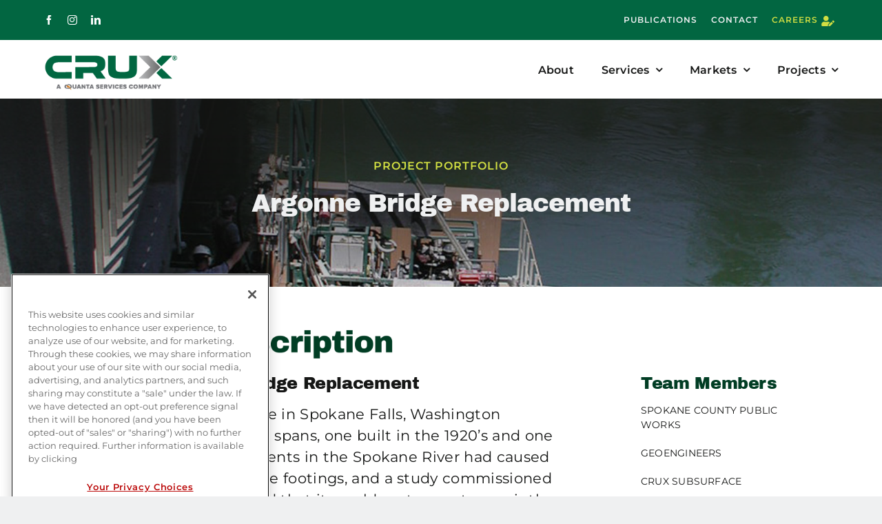

--- FILE ---
content_type: text/html; charset=UTF-8
request_url: https://www.cruxsub.com/portfolio-items/argonne-bridge-replacement/?portfolioCats=119%2C97%2C95%2C102%2C94%2C92%2C96%2C93
body_size: 18432
content:
<!DOCTYPE html>
<html class="avada-html-layout-wide avada-html-header-position-top avada-is-100-percent-template" lang="en-US" prefix="og: http://ogp.me/ns# fb: http://ogp.me/ns/fb#">
<head>
	<meta http-equiv="X-UA-Compatible" content="IE=edge" />
	<meta http-equiv="Content-Type" content="text/html; charset=utf-8"/>

	<!-- OneTrust Cookies Consent Notice start for cruxsub.com -->
	<script type="text/javascript" src="https://cdn.cookielaw.org/consent/a7df86c7-9ba1-4365-8396-e6b2b8763c59/OtAutoBlock.js" ></script>
	<script src="https://cdn.cookielaw.org/scripttemplates/otSDKStub.js"  type="text/javascript" charset="UTF-8" data-domain-script="a7df86c7-9ba1-4365-8396-e6b2b8763c59" ></script>
	<script type="text/javascript">
		function OptanonWrapper() { }
	</script>
<!-- OneTrust Cookies Consent Notice end for cruxsub.com -->

	<meta name="viewport" content="width=device-width, initial-scale=1" />
	<meta name='robots' content='index, follow, max-image-preview:large, max-snippet:-1, max-video-preview:-1' />
	<style>img:is([sizes="auto" i], [sizes^="auto," i]) { contain-intrinsic-size: 3000px 1500px }</style>
	
	<!-- This site is optimized with the Yoast SEO plugin v26.8 - https://yoast.com/product/yoast-seo-wordpress/ -->
	<title>Argonne Bridge Replacement - Crux</title>
	<link rel="canonical" href="https://www.cruxsub.com/portfolio-items/argonne-bridge-replacement/" />
	<meta property="og:locale" content="en_US" />
	<meta property="og:type" content="article" />
	<meta property="og:title" content="Argonne Bridge Replacement - Crux" />
	<meta property="og:url" content="https://www.cruxsub.com/portfolio-items/argonne-bridge-replacement/" />
	<meta property="og:site_name" content="Crux" />
	<meta property="article:publisher" content="https://www.facebook.com/Crux-Subsurface-374686949855955/" />
	<meta property="article:modified_time" content="2023-09-27T16:44:02+00:00" />
	<meta property="og:image" content="https://www.cruxsub.com/wp-content/uploads/2022/06/Projects_1800x1400_0068s_0000_P5300054.jpg" />
	<meta property="og:image:width" content="1800" />
	<meta property="og:image:height" content="1400" />
	<meta property="og:image:type" content="image/jpeg" />
	<meta name="twitter:card" content="summary_large_image" />
	<meta name="twitter:label1" content="Est. reading time" />
	<meta name="twitter:data1" content="13 minutes" />
	<script type="application/ld+json" class="yoast-schema-graph">{"@context":"https://schema.org","@graph":[{"@type":"WebPage","@id":"https://www.cruxsub.com/portfolio-items/argonne-bridge-replacement/","url":"https://www.cruxsub.com/portfolio-items/argonne-bridge-replacement/","name":"Argonne Bridge Replacement - Crux","isPartOf":{"@id":"https://www.cruxsub.com/#website"},"primaryImageOfPage":{"@id":"https://www.cruxsub.com/portfolio-items/argonne-bridge-replacement/#primaryimage"},"image":{"@id":"https://www.cruxsub.com/portfolio-items/argonne-bridge-replacement/#primaryimage"},"thumbnailUrl":"https://www.cruxsub.com/wp-content/uploads/2022/06/Projects_1800x1400_0068s_0000_P5300054.jpg","datePublished":"2002-06-01T03:37:51+00:00","dateModified":"2023-09-27T16:44:02+00:00","breadcrumb":{"@id":"https://www.cruxsub.com/portfolio-items/argonne-bridge-replacement/#breadcrumb"},"inLanguage":"en-US","potentialAction":[{"@type":"ReadAction","target":["https://www.cruxsub.com/portfolio-items/argonne-bridge-replacement/"]}]},{"@type":"ImageObject","inLanguage":"en-US","@id":"https://www.cruxsub.com/portfolio-items/argonne-bridge-replacement/#primaryimage","url":"https://www.cruxsub.com/wp-content/uploads/2022/06/Projects_1800x1400_0068s_0000_P5300054.jpg","contentUrl":"https://www.cruxsub.com/wp-content/uploads/2022/06/Projects_1800x1400_0068s_0000_P5300054.jpg","width":1800,"height":1400},{"@type":"BreadcrumbList","@id":"https://www.cruxsub.com/portfolio-items/argonne-bridge-replacement/#breadcrumb","itemListElement":[{"@type":"ListItem","position":1,"name":"Home","item":"https://www.cruxsub.com/"},{"@type":"ListItem","position":2,"name":"Portfolio","item":"https://www.cruxsub.com/portfolio-items/"},{"@type":"ListItem","position":3,"name":"Argonne Bridge Replacement"}]},{"@type":"WebSite","@id":"https://www.cruxsub.com/#website","url":"https://www.cruxsub.com/","name":"Crux","description":"Integrated Geo-Structural Engineering and Construction","publisher":{"@id":"https://www.cruxsub.com/#organization"},"potentialAction":[{"@type":"SearchAction","target":{"@type":"EntryPoint","urlTemplate":"https://www.cruxsub.com/?s={search_term_string}"},"query-input":{"@type":"PropertyValueSpecification","valueRequired":true,"valueName":"search_term_string"}}],"inLanguage":"en-US"},{"@type":"Organization","@id":"https://www.cruxsub.com/#organization","name":"Crux","url":"https://www.cruxsub.com/","logo":{"@type":"ImageObject","inLanguage":"en-US","@id":"https://www.cruxsub.com/#/schema/logo/image/","url":"https://www.cruxsub.com/wp-content/uploads/2024/09/Crux_logo_web_260@2x.png","contentUrl":"https://www.cruxsub.com/wp-content/uploads/2024/09/Crux_logo_web_260@2x.png","width":521,"height":144,"caption":"Crux"},"image":{"@id":"https://www.cruxsub.com/#/schema/logo/image/"},"sameAs":["https://www.facebook.com/Crux-Subsurface-374686949855955/","https://www.instagram.com/cruxsubsurface/","https://www.linkedin.com/company/1357183/"]}]}</script>
	<!-- / Yoast SEO plugin. -->


<link rel="alternate" type="application/rss+xml" title="Crux &raquo; Feed" href="https://www.cruxsub.com/feed/" />
<link rel="alternate" type="application/rss+xml" title="Crux &raquo; Comments Feed" href="https://www.cruxsub.com/comments/feed/" />
					<link rel="shortcut icon" href="https://www.cruxsub.com/wp-content/uploads/2022/02/Favicon_64x64.png" type="image/x-icon" />
		
					<!-- Apple Touch Icon -->
			<link rel="apple-touch-icon" sizes="180x180" href="https://www.cruxsub.com/wp-content/uploads/2022/02/Favicon_180x180.png">
		
					<!-- Android Icon -->
			<link rel="icon" sizes="192x192" href="https://www.cruxsub.com/wp-content/uploads/2022/02/Favicon_120x120.png">
		
					<!-- MS Edge Icon -->
			<meta name="msapplication-TileImage" content="https://www.cruxsub.com/wp-content/uploads/2022/02/Favicon_152x152.png">
				<link rel="alternate" type="application/rss+xml" title="Crux &raquo; Argonne Bridge Replacement Comments Feed" href="https://www.cruxsub.com/portfolio-items/argonne-bridge-replacement/feed/" />
					<meta name="description" content="Barge Drilling for Bridge Replacement 
The Argonne Road Bridge in Spokane Falls, Washington consisted of two merged spans, one built in the 1920’s and one in the 1970’s. Strong currents in the Spokane River had caused erosion around the bridge footings, and a study commissioned by Spokane County found that it would cost more"/>
				
		<meta property="og:locale" content="en_US"/>
		<meta property="og:type" content="article"/>
		<meta property="og:site_name" content="Crux"/>
		<meta property="og:title" content="Argonne Bridge Replacement - Crux"/>
				<meta property="og:description" content="Barge Drilling for Bridge Replacement 
The Argonne Road Bridge in Spokane Falls, Washington consisted of two merged spans, one built in the 1920’s and one in the 1970’s. Strong currents in the Spokane River had caused erosion around the bridge footings, and a study commissioned by Spokane County found that it would cost more"/>
				<meta property="og:url" content="https://www.cruxsub.com/portfolio-items/argonne-bridge-replacement/"/>
													<meta property="article:modified_time" content="2023-09-27T16:44:02+00:00"/>
											<meta property="og:image" content="https://www.cruxsub.com/wp-content/uploads/2022/06/Projects_1800x1400_0068s_0000_P5300054.jpg"/>
		<meta property="og:image:width" content="1800"/>
		<meta property="og:image:height" content="1400"/>
		<meta property="og:image:type" content="image/jpeg"/>
				<script type="text/javascript">
/* <![CDATA[ */
window._wpemojiSettings = {"baseUrl":"https:\/\/s.w.org\/images\/core\/emoji\/16.0.1\/72x72\/","ext":".png","svgUrl":"https:\/\/s.w.org\/images\/core\/emoji\/16.0.1\/svg\/","svgExt":".svg","source":{"concatemoji":"https:\/\/www.cruxsub.com\/wp-includes\/js\/wp-emoji-release.min.js?ver=6.8.3"}};
/*! This file is auto-generated */
!function(s,n){var o,i,e;function c(e){try{var t={supportTests:e,timestamp:(new Date).valueOf()};sessionStorage.setItem(o,JSON.stringify(t))}catch(e){}}function p(e,t,n){e.clearRect(0,0,e.canvas.width,e.canvas.height),e.fillText(t,0,0);var t=new Uint32Array(e.getImageData(0,0,e.canvas.width,e.canvas.height).data),a=(e.clearRect(0,0,e.canvas.width,e.canvas.height),e.fillText(n,0,0),new Uint32Array(e.getImageData(0,0,e.canvas.width,e.canvas.height).data));return t.every(function(e,t){return e===a[t]})}function u(e,t){e.clearRect(0,0,e.canvas.width,e.canvas.height),e.fillText(t,0,0);for(var n=e.getImageData(16,16,1,1),a=0;a<n.data.length;a++)if(0!==n.data[a])return!1;return!0}function f(e,t,n,a){switch(t){case"flag":return n(e,"\ud83c\udff3\ufe0f\u200d\u26a7\ufe0f","\ud83c\udff3\ufe0f\u200b\u26a7\ufe0f")?!1:!n(e,"\ud83c\udde8\ud83c\uddf6","\ud83c\udde8\u200b\ud83c\uddf6")&&!n(e,"\ud83c\udff4\udb40\udc67\udb40\udc62\udb40\udc65\udb40\udc6e\udb40\udc67\udb40\udc7f","\ud83c\udff4\u200b\udb40\udc67\u200b\udb40\udc62\u200b\udb40\udc65\u200b\udb40\udc6e\u200b\udb40\udc67\u200b\udb40\udc7f");case"emoji":return!a(e,"\ud83e\udedf")}return!1}function g(e,t,n,a){var r="undefined"!=typeof WorkerGlobalScope&&self instanceof WorkerGlobalScope?new OffscreenCanvas(300,150):s.createElement("canvas"),o=r.getContext("2d",{willReadFrequently:!0}),i=(o.textBaseline="top",o.font="600 32px Arial",{});return e.forEach(function(e){i[e]=t(o,e,n,a)}),i}function t(e){var t=s.createElement("script");t.src=e,t.defer=!0,s.head.appendChild(t)}"undefined"!=typeof Promise&&(o="wpEmojiSettingsSupports",i=["flag","emoji"],n.supports={everything:!0,everythingExceptFlag:!0},e=new Promise(function(e){s.addEventListener("DOMContentLoaded",e,{once:!0})}),new Promise(function(t){var n=function(){try{var e=JSON.parse(sessionStorage.getItem(o));if("object"==typeof e&&"number"==typeof e.timestamp&&(new Date).valueOf()<e.timestamp+604800&&"object"==typeof e.supportTests)return e.supportTests}catch(e){}return null}();if(!n){if("undefined"!=typeof Worker&&"undefined"!=typeof OffscreenCanvas&&"undefined"!=typeof URL&&URL.createObjectURL&&"undefined"!=typeof Blob)try{var e="postMessage("+g.toString()+"("+[JSON.stringify(i),f.toString(),p.toString(),u.toString()].join(",")+"));",a=new Blob([e],{type:"text/javascript"}),r=new Worker(URL.createObjectURL(a),{name:"wpTestEmojiSupports"});return void(r.onmessage=function(e){c(n=e.data),r.terminate(),t(n)})}catch(e){}c(n=g(i,f,p,u))}t(n)}).then(function(e){for(var t in e)n.supports[t]=e[t],n.supports.everything=n.supports.everything&&n.supports[t],"flag"!==t&&(n.supports.everythingExceptFlag=n.supports.everythingExceptFlag&&n.supports[t]);n.supports.everythingExceptFlag=n.supports.everythingExceptFlag&&!n.supports.flag,n.DOMReady=!1,n.readyCallback=function(){n.DOMReady=!0}}).then(function(){return e}).then(function(){var e;n.supports.everything||(n.readyCallback(),(e=n.source||{}).concatemoji?t(e.concatemoji):e.wpemoji&&e.twemoji&&(t(e.twemoji),t(e.wpemoji)))}))}((window,document),window._wpemojiSettings);
/* ]]> */
</script>
<link rel='stylesheet' id='sbi_styles-css' href='https://www.cruxsub.com/wp-content/plugins/instagram-feed/css/sbi-styles.min.css?ver=6.10.0' type='text/css' media='all' />
<style id='wp-emoji-styles-inline-css' type='text/css'>

	img.wp-smiley, img.emoji {
		display: inline !important;
		border: none !important;
		box-shadow: none !important;
		height: 1em !important;
		width: 1em !important;
		margin: 0 0.07em !important;
		vertical-align: -0.1em !important;
		background: none !important;
		padding: 0 !important;
	}
</style>
<link rel='stylesheet' id='wp-block-library-css' href='https://www.cruxsub.com/wp-includes/css/dist/block-library/style.min.css?ver=6.8.3' type='text/css' media='all' />
<style id='wp-block-library-theme-inline-css' type='text/css'>
.wp-block-audio :where(figcaption){color:#555;font-size:13px;text-align:center}.is-dark-theme .wp-block-audio :where(figcaption){color:#ffffffa6}.wp-block-audio{margin:0 0 1em}.wp-block-code{border:1px solid #ccc;border-radius:4px;font-family:Menlo,Consolas,monaco,monospace;padding:.8em 1em}.wp-block-embed :where(figcaption){color:#555;font-size:13px;text-align:center}.is-dark-theme .wp-block-embed :where(figcaption){color:#ffffffa6}.wp-block-embed{margin:0 0 1em}.blocks-gallery-caption{color:#555;font-size:13px;text-align:center}.is-dark-theme .blocks-gallery-caption{color:#ffffffa6}:root :where(.wp-block-image figcaption){color:#555;font-size:13px;text-align:center}.is-dark-theme :root :where(.wp-block-image figcaption){color:#ffffffa6}.wp-block-image{margin:0 0 1em}.wp-block-pullquote{border-bottom:4px solid;border-top:4px solid;color:currentColor;margin-bottom:1.75em}.wp-block-pullquote cite,.wp-block-pullquote footer,.wp-block-pullquote__citation{color:currentColor;font-size:.8125em;font-style:normal;text-transform:uppercase}.wp-block-quote{border-left:.25em solid;margin:0 0 1.75em;padding-left:1em}.wp-block-quote cite,.wp-block-quote footer{color:currentColor;font-size:.8125em;font-style:normal;position:relative}.wp-block-quote:where(.has-text-align-right){border-left:none;border-right:.25em solid;padding-left:0;padding-right:1em}.wp-block-quote:where(.has-text-align-center){border:none;padding-left:0}.wp-block-quote.is-large,.wp-block-quote.is-style-large,.wp-block-quote:where(.is-style-plain){border:none}.wp-block-search .wp-block-search__label{font-weight:700}.wp-block-search__button{border:1px solid #ccc;padding:.375em .625em}:where(.wp-block-group.has-background){padding:1.25em 2.375em}.wp-block-separator.has-css-opacity{opacity:.4}.wp-block-separator{border:none;border-bottom:2px solid;margin-left:auto;margin-right:auto}.wp-block-separator.has-alpha-channel-opacity{opacity:1}.wp-block-separator:not(.is-style-wide):not(.is-style-dots){width:100px}.wp-block-separator.has-background:not(.is-style-dots){border-bottom:none;height:1px}.wp-block-separator.has-background:not(.is-style-wide):not(.is-style-dots){height:2px}.wp-block-table{margin:0 0 1em}.wp-block-table td,.wp-block-table th{word-break:normal}.wp-block-table :where(figcaption){color:#555;font-size:13px;text-align:center}.is-dark-theme .wp-block-table :where(figcaption){color:#ffffffa6}.wp-block-video :where(figcaption){color:#555;font-size:13px;text-align:center}.is-dark-theme .wp-block-video :where(figcaption){color:#ffffffa6}.wp-block-video{margin:0 0 1em}:root :where(.wp-block-template-part.has-background){margin-bottom:0;margin-top:0;padding:1.25em 2.375em}
</style>
<style id='classic-theme-styles-inline-css' type='text/css'>
/*! This file is auto-generated */
.wp-block-button__link{color:#fff;background-color:#32373c;border-radius:9999px;box-shadow:none;text-decoration:none;padding:calc(.667em + 2px) calc(1.333em + 2px);font-size:1.125em}.wp-block-file__button{background:#32373c;color:#fff;text-decoration:none}
</style>
<style id='global-styles-inline-css' type='text/css'>
:root{--wp--preset--aspect-ratio--square: 1;--wp--preset--aspect-ratio--4-3: 4/3;--wp--preset--aspect-ratio--3-4: 3/4;--wp--preset--aspect-ratio--3-2: 3/2;--wp--preset--aspect-ratio--2-3: 2/3;--wp--preset--aspect-ratio--16-9: 16/9;--wp--preset--aspect-ratio--9-16: 9/16;--wp--preset--color--black: #000000;--wp--preset--color--cyan-bluish-gray: #abb8c3;--wp--preset--color--white: #ffffff;--wp--preset--color--pale-pink: #f78da7;--wp--preset--color--vivid-red: #cf2e2e;--wp--preset--color--luminous-vivid-orange: #ff6900;--wp--preset--color--luminous-vivid-amber: #fcb900;--wp--preset--color--light-green-cyan: #7bdcb5;--wp--preset--color--vivid-green-cyan: #00d084;--wp--preset--color--pale-cyan-blue: #8ed1fc;--wp--preset--color--vivid-cyan-blue: #0693e3;--wp--preset--color--vivid-purple: #9b51e0;--wp--preset--color--awb-color-1: #ffffff;--wp--preset--color--awb-color-2: #161716;--wp--preset--color--awb-color-3: #eff0f1;--wp--preset--color--awb-color-4: #026641;--wp--preset--color--awb-color-5: #013d24;--wp--preset--color--awb-color-6: #d1de42;--wp--preset--color--awb-color-7: #bda174;--wp--preset--color--awb-color-8: #83969c;--wp--preset--color--awb-color-custom-1: #cad1d6;--wp--preset--gradient--vivid-cyan-blue-to-vivid-purple: linear-gradient(135deg,rgba(6,147,227,1) 0%,rgb(155,81,224) 100%);--wp--preset--gradient--light-green-cyan-to-vivid-green-cyan: linear-gradient(135deg,rgb(122,220,180) 0%,rgb(0,208,130) 100%);--wp--preset--gradient--luminous-vivid-amber-to-luminous-vivid-orange: linear-gradient(135deg,rgba(252,185,0,1) 0%,rgba(255,105,0,1) 100%);--wp--preset--gradient--luminous-vivid-orange-to-vivid-red: linear-gradient(135deg,rgba(255,105,0,1) 0%,rgb(207,46,46) 100%);--wp--preset--gradient--very-light-gray-to-cyan-bluish-gray: linear-gradient(135deg,rgb(238,238,238) 0%,rgb(169,184,195) 100%);--wp--preset--gradient--cool-to-warm-spectrum: linear-gradient(135deg,rgb(74,234,220) 0%,rgb(151,120,209) 20%,rgb(207,42,186) 40%,rgb(238,44,130) 60%,rgb(251,105,98) 80%,rgb(254,248,76) 100%);--wp--preset--gradient--blush-light-purple: linear-gradient(135deg,rgb(255,206,236) 0%,rgb(152,150,240) 100%);--wp--preset--gradient--blush-bordeaux: linear-gradient(135deg,rgb(254,205,165) 0%,rgb(254,45,45) 50%,rgb(107,0,62) 100%);--wp--preset--gradient--luminous-dusk: linear-gradient(135deg,rgb(255,203,112) 0%,rgb(199,81,192) 50%,rgb(65,88,208) 100%);--wp--preset--gradient--pale-ocean: linear-gradient(135deg,rgb(255,245,203) 0%,rgb(182,227,212) 50%,rgb(51,167,181) 100%);--wp--preset--gradient--electric-grass: linear-gradient(135deg,rgb(202,248,128) 0%,rgb(113,206,126) 100%);--wp--preset--gradient--midnight: linear-gradient(135deg,rgb(2,3,129) 0%,rgb(40,116,252) 100%);--wp--preset--font-size--small: 12px;--wp--preset--font-size--medium: 20px;--wp--preset--font-size--large: 24px;--wp--preset--font-size--x-large: 42px;--wp--preset--font-size--normal: 16px;--wp--preset--font-size--xlarge: 32px;--wp--preset--font-size--huge: 48px;--wp--preset--spacing--20: 0.44rem;--wp--preset--spacing--30: 0.67rem;--wp--preset--spacing--40: 1rem;--wp--preset--spacing--50: 1.5rem;--wp--preset--spacing--60: 2.25rem;--wp--preset--spacing--70: 3.38rem;--wp--preset--spacing--80: 5.06rem;--wp--preset--shadow--natural: 6px 6px 9px rgba(0, 0, 0, 0.2);--wp--preset--shadow--deep: 12px 12px 50px rgba(0, 0, 0, 0.4);--wp--preset--shadow--sharp: 6px 6px 0px rgba(0, 0, 0, 0.2);--wp--preset--shadow--outlined: 6px 6px 0px -3px rgba(255, 255, 255, 1), 6px 6px rgba(0, 0, 0, 1);--wp--preset--shadow--crisp: 6px 6px 0px rgba(0, 0, 0, 1);}:where(.is-layout-flex){gap: 0.5em;}:where(.is-layout-grid){gap: 0.5em;}body .is-layout-flex{display: flex;}.is-layout-flex{flex-wrap: wrap;align-items: center;}.is-layout-flex > :is(*, div){margin: 0;}body .is-layout-grid{display: grid;}.is-layout-grid > :is(*, div){margin: 0;}:where(.wp-block-columns.is-layout-flex){gap: 2em;}:where(.wp-block-columns.is-layout-grid){gap: 2em;}:where(.wp-block-post-template.is-layout-flex){gap: 1.25em;}:where(.wp-block-post-template.is-layout-grid){gap: 1.25em;}.has-black-color{color: var(--wp--preset--color--black) !important;}.has-cyan-bluish-gray-color{color: var(--wp--preset--color--cyan-bluish-gray) !important;}.has-white-color{color: var(--wp--preset--color--white) !important;}.has-pale-pink-color{color: var(--wp--preset--color--pale-pink) !important;}.has-vivid-red-color{color: var(--wp--preset--color--vivid-red) !important;}.has-luminous-vivid-orange-color{color: var(--wp--preset--color--luminous-vivid-orange) !important;}.has-luminous-vivid-amber-color{color: var(--wp--preset--color--luminous-vivid-amber) !important;}.has-light-green-cyan-color{color: var(--wp--preset--color--light-green-cyan) !important;}.has-vivid-green-cyan-color{color: var(--wp--preset--color--vivid-green-cyan) !important;}.has-pale-cyan-blue-color{color: var(--wp--preset--color--pale-cyan-blue) !important;}.has-vivid-cyan-blue-color{color: var(--wp--preset--color--vivid-cyan-blue) !important;}.has-vivid-purple-color{color: var(--wp--preset--color--vivid-purple) !important;}.has-black-background-color{background-color: var(--wp--preset--color--black) !important;}.has-cyan-bluish-gray-background-color{background-color: var(--wp--preset--color--cyan-bluish-gray) !important;}.has-white-background-color{background-color: var(--wp--preset--color--white) !important;}.has-pale-pink-background-color{background-color: var(--wp--preset--color--pale-pink) !important;}.has-vivid-red-background-color{background-color: var(--wp--preset--color--vivid-red) !important;}.has-luminous-vivid-orange-background-color{background-color: var(--wp--preset--color--luminous-vivid-orange) !important;}.has-luminous-vivid-amber-background-color{background-color: var(--wp--preset--color--luminous-vivid-amber) !important;}.has-light-green-cyan-background-color{background-color: var(--wp--preset--color--light-green-cyan) !important;}.has-vivid-green-cyan-background-color{background-color: var(--wp--preset--color--vivid-green-cyan) !important;}.has-pale-cyan-blue-background-color{background-color: var(--wp--preset--color--pale-cyan-blue) !important;}.has-vivid-cyan-blue-background-color{background-color: var(--wp--preset--color--vivid-cyan-blue) !important;}.has-vivid-purple-background-color{background-color: var(--wp--preset--color--vivid-purple) !important;}.has-black-border-color{border-color: var(--wp--preset--color--black) !important;}.has-cyan-bluish-gray-border-color{border-color: var(--wp--preset--color--cyan-bluish-gray) !important;}.has-white-border-color{border-color: var(--wp--preset--color--white) !important;}.has-pale-pink-border-color{border-color: var(--wp--preset--color--pale-pink) !important;}.has-vivid-red-border-color{border-color: var(--wp--preset--color--vivid-red) !important;}.has-luminous-vivid-orange-border-color{border-color: var(--wp--preset--color--luminous-vivid-orange) !important;}.has-luminous-vivid-amber-border-color{border-color: var(--wp--preset--color--luminous-vivid-amber) !important;}.has-light-green-cyan-border-color{border-color: var(--wp--preset--color--light-green-cyan) !important;}.has-vivid-green-cyan-border-color{border-color: var(--wp--preset--color--vivid-green-cyan) !important;}.has-pale-cyan-blue-border-color{border-color: var(--wp--preset--color--pale-cyan-blue) !important;}.has-vivid-cyan-blue-border-color{border-color: var(--wp--preset--color--vivid-cyan-blue) !important;}.has-vivid-purple-border-color{border-color: var(--wp--preset--color--vivid-purple) !important;}.has-vivid-cyan-blue-to-vivid-purple-gradient-background{background: var(--wp--preset--gradient--vivid-cyan-blue-to-vivid-purple) !important;}.has-light-green-cyan-to-vivid-green-cyan-gradient-background{background: var(--wp--preset--gradient--light-green-cyan-to-vivid-green-cyan) !important;}.has-luminous-vivid-amber-to-luminous-vivid-orange-gradient-background{background: var(--wp--preset--gradient--luminous-vivid-amber-to-luminous-vivid-orange) !important;}.has-luminous-vivid-orange-to-vivid-red-gradient-background{background: var(--wp--preset--gradient--luminous-vivid-orange-to-vivid-red) !important;}.has-very-light-gray-to-cyan-bluish-gray-gradient-background{background: var(--wp--preset--gradient--very-light-gray-to-cyan-bluish-gray) !important;}.has-cool-to-warm-spectrum-gradient-background{background: var(--wp--preset--gradient--cool-to-warm-spectrum) !important;}.has-blush-light-purple-gradient-background{background: var(--wp--preset--gradient--blush-light-purple) !important;}.has-blush-bordeaux-gradient-background{background: var(--wp--preset--gradient--blush-bordeaux) !important;}.has-luminous-dusk-gradient-background{background: var(--wp--preset--gradient--luminous-dusk) !important;}.has-pale-ocean-gradient-background{background: var(--wp--preset--gradient--pale-ocean) !important;}.has-electric-grass-gradient-background{background: var(--wp--preset--gradient--electric-grass) !important;}.has-midnight-gradient-background{background: var(--wp--preset--gradient--midnight) !important;}.has-small-font-size{font-size: var(--wp--preset--font-size--small) !important;}.has-medium-font-size{font-size: var(--wp--preset--font-size--medium) !important;}.has-large-font-size{font-size: var(--wp--preset--font-size--large) !important;}.has-x-large-font-size{font-size: var(--wp--preset--font-size--x-large) !important;}
:where(.wp-block-post-template.is-layout-flex){gap: 1.25em;}:where(.wp-block-post-template.is-layout-grid){gap: 1.25em;}
:where(.wp-block-columns.is-layout-flex){gap: 2em;}:where(.wp-block-columns.is-layout-grid){gap: 2em;}
:root :where(.wp-block-pullquote){font-size: 1.5em;line-height: 1.6;}
</style>
<link rel='stylesheet' id='bbp-default-css' href='https://www.cruxsub.com/wp-content/plugins/bbpress/templates/default/css/bbpress.min.css?ver=2.6.14' type='text/css' media='all' />
<link rel='stylesheet' id='fusion-dynamic-css-css' href='https://www.cruxsub.com/wp-content/uploads/fusion-styles/2677435e70e94828e413ef6cb1f5cb37.min.css?ver=3.11.11' type='text/css' media='all' />
<script type="text/javascript" src="https://www.cruxsub.com/wp-includes/js/jquery/jquery.min.js?ver=3.7.1" id="jquery-core-js"></script>
<script type="text/javascript" src="https://www.cruxsub.com/wp-includes/js/jquery/jquery-migrate.min.js?ver=3.4.1" id="jquery-migrate-js"></script>
<link rel="https://api.w.org/" href="https://www.cruxsub.com/wp-json/" /><link rel="alternate" title="JSON" type="application/json" href="https://www.cruxsub.com/wp-json/wp/v2/avada_portfolio/3486" /><link rel="EditURI" type="application/rsd+xml" title="RSD" href="https://www.cruxsub.com/xmlrpc.php?rsd" />
<link rel='shortlink' href='https://www.cruxsub.com/?p=3486' />
<link rel="alternate" title="oEmbed (JSON)" type="application/json+oembed" href="https://www.cruxsub.com/wp-json/oembed/1.0/embed?url=https%3A%2F%2Fwww.cruxsub.com%2Fportfolio-items%2Fargonne-bridge-replacement%2F" />
<link rel="alternate" title="oEmbed (XML)" type="text/xml+oembed" href="https://www.cruxsub.com/wp-json/oembed/1.0/embed?url=https%3A%2F%2Fwww.cruxsub.com%2Fportfolio-items%2Fargonne-bridge-replacement%2F&#038;format=xml" />

		<script>
		(function(h,o,t,j,a,r){
			h.hj=h.hj||function(){(h.hj.q=h.hj.q||[]).push(arguments)};
			h._hjSettings={hjid:3064816,hjsv:5};
			a=o.getElementsByTagName('head')[0];
			r=o.createElement('script');r.async=1;
			r.src=t+h._hjSettings.hjid+j+h._hjSettings.hjsv;
			a.appendChild(r);
		})(window,document,'//static.hotjar.com/c/hotjar-','.js?sv=');
		</script>
		<link rel="preload" href="https://www.cruxsub.com/wp-content/themes/Avada/includes/lib/assets/fonts/icomoon/awb-icons.woff" as="font" type="font/woff" crossorigin><link rel="preload" href="//www.cruxsub.com/wp-content/themes/Avada/includes/lib/assets/fonts/fontawesome/webfonts/fa-brands-400.woff2" as="font" type="font/woff2" crossorigin><link rel="preload" href="//www.cruxsub.com/wp-content/themes/Avada/includes/lib/assets/fonts/fontawesome/webfonts/fa-regular-400.woff2" as="font" type="font/woff2" crossorigin><link rel="preload" href="//www.cruxsub.com/wp-content/themes/Avada/includes/lib/assets/fonts/fontawesome/webfonts/fa-solid-900.woff2" as="font" type="font/woff2" crossorigin><link rel="preload" href="https://www.cruxsub.com/wp-content/uploads/fusion-icons/Law-Icon-Set-v1.0/fonts/Law-Icon-Set.ttf?gi0msb" as="font" type="font/ttf" crossorigin><link rel="preload" href="https://www.cruxsub.com/wp-content/uploads/fusion-icons/Avada-Esports-v1.0-1/fonts/Avada-Esports.ttf?53qym3" as="font" type="font/ttf" crossorigin><style type="text/css" id="css-fb-visibility">@media screen and (max-width: 640px){.fusion-no-small-visibility{display:none !important;}body .sm-text-align-center{text-align:center !important;}body .sm-text-align-left{text-align:left !important;}body .sm-text-align-right{text-align:right !important;}body .sm-flex-align-center{justify-content:center !important;}body .sm-flex-align-flex-start{justify-content:flex-start !important;}body .sm-flex-align-flex-end{justify-content:flex-end !important;}body .sm-mx-auto{margin-left:auto !important;margin-right:auto !important;}body .sm-ml-auto{margin-left:auto !important;}body .sm-mr-auto{margin-right:auto !important;}body .fusion-absolute-position-small{position:absolute;top:auto;width:100%;}.awb-sticky.awb-sticky-small{ position: sticky; top: var(--awb-sticky-offset,0); }}@media screen and (min-width: 641px) and (max-width: 1024px){.fusion-no-medium-visibility{display:none !important;}body .md-text-align-center{text-align:center !important;}body .md-text-align-left{text-align:left !important;}body .md-text-align-right{text-align:right !important;}body .md-flex-align-center{justify-content:center !important;}body .md-flex-align-flex-start{justify-content:flex-start !important;}body .md-flex-align-flex-end{justify-content:flex-end !important;}body .md-mx-auto{margin-left:auto !important;margin-right:auto !important;}body .md-ml-auto{margin-left:auto !important;}body .md-mr-auto{margin-right:auto !important;}body .fusion-absolute-position-medium{position:absolute;top:auto;width:100%;}.awb-sticky.awb-sticky-medium{ position: sticky; top: var(--awb-sticky-offset,0); }}@media screen and (min-width: 1025px){.fusion-no-large-visibility{display:none !important;}body .lg-text-align-center{text-align:center !important;}body .lg-text-align-left{text-align:left !important;}body .lg-text-align-right{text-align:right !important;}body .lg-flex-align-center{justify-content:center !important;}body .lg-flex-align-flex-start{justify-content:flex-start !important;}body .lg-flex-align-flex-end{justify-content:flex-end !important;}body .lg-mx-auto{margin-left:auto !important;margin-right:auto !important;}body .lg-ml-auto{margin-left:auto !important;}body .lg-mr-auto{margin-right:auto !important;}body .fusion-absolute-position-large{position:absolute;top:auto;width:100%;}.awb-sticky.awb-sticky-large{ position: sticky; top: var(--awb-sticky-offset,0); }}</style><meta name="generator" content="Powered by Slider Revolution 6.6.13 - responsive, Mobile-Friendly Slider Plugin for WordPress with comfortable drag and drop interface." />
<script>function setREVStartSize(e){
			//window.requestAnimationFrame(function() {
				window.RSIW = window.RSIW===undefined ? window.innerWidth : window.RSIW;
				window.RSIH = window.RSIH===undefined ? window.innerHeight : window.RSIH;
				try {
					var pw = document.getElementById(e.c).parentNode.offsetWidth,
						newh;
					pw = pw===0 || isNaN(pw) || (e.l=="fullwidth" || e.layout=="fullwidth") ? window.RSIW : pw;
					e.tabw = e.tabw===undefined ? 0 : parseInt(e.tabw);
					e.thumbw = e.thumbw===undefined ? 0 : parseInt(e.thumbw);
					e.tabh = e.tabh===undefined ? 0 : parseInt(e.tabh);
					e.thumbh = e.thumbh===undefined ? 0 : parseInt(e.thumbh);
					e.tabhide = e.tabhide===undefined ? 0 : parseInt(e.tabhide);
					e.thumbhide = e.thumbhide===undefined ? 0 : parseInt(e.thumbhide);
					e.mh = e.mh===undefined || e.mh=="" || e.mh==="auto" ? 0 : parseInt(e.mh,0);
					if(e.layout==="fullscreen" || e.l==="fullscreen")
						newh = Math.max(e.mh,window.RSIH);
					else{
						e.gw = Array.isArray(e.gw) ? e.gw : [e.gw];
						for (var i in e.rl) if (e.gw[i]===undefined || e.gw[i]===0) e.gw[i] = e.gw[i-1];
						e.gh = e.el===undefined || e.el==="" || (Array.isArray(e.el) && e.el.length==0)? e.gh : e.el;
						e.gh = Array.isArray(e.gh) ? e.gh : [e.gh];
						for (var i in e.rl) if (e.gh[i]===undefined || e.gh[i]===0) e.gh[i] = e.gh[i-1];
											
						var nl = new Array(e.rl.length),
							ix = 0,
							sl;
						e.tabw = e.tabhide>=pw ? 0 : e.tabw;
						e.thumbw = e.thumbhide>=pw ? 0 : e.thumbw;
						e.tabh = e.tabhide>=pw ? 0 : e.tabh;
						e.thumbh = e.thumbhide>=pw ? 0 : e.thumbh;
						for (var i in e.rl) nl[i] = e.rl[i]<window.RSIW ? 0 : e.rl[i];
						sl = nl[0];
						for (var i in nl) if (sl>nl[i] && nl[i]>0) { sl = nl[i]; ix=i;}
						var m = pw>(e.gw[ix]+e.tabw+e.thumbw) ? 1 : (pw-(e.tabw+e.thumbw)) / (e.gw[ix]);
						newh =  (e.gh[ix] * m) + (e.tabh + e.thumbh);
					}
					var el = document.getElementById(e.c);
					if (el!==null && el) el.style.height = newh+"px";
					el = document.getElementById(e.c+"_wrapper");
					if (el!==null && el) {
						el.style.height = newh+"px";
						el.style.display = "block";
					}
				} catch(e){
					console.log("Failure at Presize of Slider:" + e)
				}
			//});
		  };</script>
		<script type="text/javascript">
			var doc = document.documentElement;
			doc.setAttribute( 'data-useragent', navigator.userAgent );
		</script>
		<style type="text/css" id="fusion-builder-template-content-css">#crux-related-posts ul.fusion-carousel-holder li.fusion-carousel-item .fusion-image-wrapper img {
  aspect-ratio: 3 / 2;
  object-fit: cover;
}</style>
	</head>

<body class="wp-singular avada_portfolio-template-default single single-avada_portfolio postid-3486 single-format-standard wp-theme-Avada wp-child-theme-Avada-Child-Theme fusion-image-hovers fusion-pagination-sizing fusion-button_type-flat fusion-button_span-no fusion-button_gradient-linear avada-image-rollover-circle-no avada-image-rollover-yes avada-image-rollover-direction-fade fusion-body ltr fusion-sticky-header no-tablet-sticky-header no-mobile-sticky-header no-mobile-slidingbar no-mobile-totop avada-has-rev-slider-styles fusion-disable-outline fusion-sub-menu-slide mobile-logo-pos-left layout-wide-mode avada-has-boxed-modal-shadow- layout-scroll-offset-full avada-has-zero-margin-offset-top fusion-top-header menu-text-align-center mobile-menu-design-classic fusion-show-pagination-text fusion-header-layout-v3 avada-responsive avada-footer-fx-none avada-menu-highlight-style-bar fusion-search-form-clean fusion-main-menu-search-overlay fusion-avatar-circle avada-dropdown-styles avada-blog-layout-large avada-blog-archive-layout-large avada-header-shadow-no avada-menu-icon-position-left avada-has-megamenu-shadow avada-has-mobile-menu-search avada-has-main-nav-search-icon avada-has-breadcrumb-mobile-hidden avada-has-titlebar-bar_and_content avada-header-border-color-full-transparent avada-has-pagination-width_height avada-flyout-menu-direction-fade avada-ec-views-v1" data-awb-post-id="3486">
	
<script type="text/javascript" id="bbp-swap-no-js-body-class">
	document.body.className = document.body.className.replace( 'bbp-no-js', 'bbp-js' );
</script>

	<a class="skip-link screen-reader-text" href="#content">Skip to content</a>

	<div id="boxed-wrapper">
		<div class="fusion-sides-frame"></div>
		<div id="wrapper" class="fusion-wrapper">
			<div id="home" style="position:relative;top:-1px;"></div>
							<div class="fusion-tb-header"><div class="fusion-fullwidth fullwidth-box fusion-builder-row-1 fusion-flex-container hundred-percent-fullwidth non-hundred-percent-height-scrolling" style="--link_hover_color: var(--awb-custom_color_1);--link_color: var(--awb-color6);--awb-border-radius-top-left:0px;--awb-border-radius-top-right:0px;--awb-border-radius-bottom-right:0px;--awb-border-radius-bottom-left:0px;--awb-padding-top:0px;--awb-padding-right:5%;--awb-padding-bottom:0px;--awb-padding-left:5%;--awb-padding-bottom-small:14px;--awb-margin-top:0px;--awb-margin-bottom:0px;--awb-background-color:var(--awb-color4);--awb-flex-wrap:wrap;" ><div class="fusion-builder-row fusion-row fusion-flex-align-items-center fusion-flex-justify-content-space-between fusion-flex-content-wrap" style="width:104% !important;max-width:104% !important;margin-left: calc(-4% / 2 );margin-right: calc(-4% / 2 );"><div class="fusion-layout-column fusion_builder_column fusion-builder-column-0 fusion_builder_column_1_3 1_3 fusion-flex-column fusion-flex-align-self-center" style="--awb-padding-top-small:10PX;--awb-padding-bottom-small:10PX;--awb-bg-size:cover;--awb-width-large:33.3333333333%;--awb-margin-top-large:0px;--awb-spacing-right-large:5.76%;--awb-margin-bottom-large:0px;--awb-spacing-left-large:5.76%;--awb-width-medium:50%;--awb-order-medium:0;--awb-spacing-right-medium:3.84%;--awb-spacing-left-medium:3.84%;--awb-width-small:66.6666666667%;--awb-order-small:0;--awb-spacing-right-small:2.88%;--awb-spacing-left-small:2.88%;"><div class="fusion-column-wrapper fusion-column-has-shadow fusion-flex-justify-content-center fusion-content-layout-column"><div class="fusion-social-links fusion-social-links-1" style="--awb-margin-top:0px;--awb-margin-right:0px;--awb-margin-bottom:0px;--awb-margin-left:0px;--awb-alignment:left;--awb-box-border-top:0px;--awb-box-border-right:0px;--awb-box-border-bottom:0px;--awb-box-border-left:0px;--awb-icon-colors-hover:#d1de42;--awb-box-colors-hover:var(--awb-color1);--awb-box-border-color:var(--awb-color3);--awb-box-border-color-hover:var(--awb-color4);--awb-alignment-small:left;"><div class="fusion-social-networks color-type-custom"><div class="fusion-social-networks-wrapper"><a class="fusion-social-network-icon fusion-tooltip fusion-facebook awb-icon-facebook" style="color:var(--awb-color1);font-size:14px;" title="Facebook" aria-label="facebook" target="_blank" rel="noopener noreferrer" href="https://www.facebook.com/Crux-Subsurface-374686949855955/"></a><a class="fusion-social-network-icon fusion-tooltip fusion-instagram awb-icon-instagram" style="color:var(--awb-color1);font-size:14px;" title="Instagram" aria-label="instagram" target="_blank" rel="noopener noreferrer" href="https://www.instagram.com/cruxsubsurface/"></a><a class="fusion-social-network-icon fusion-tooltip fusion-linkedin awb-icon-linkedin" style="color:var(--awb-color1);font-size:14px;" title="LinkedIn" aria-label="linkedin" target="_blank" rel="noopener noreferrer" href="https://www.linkedin.com/company/1357183/"></a></div></div></div></div></div><div class="fusion-layout-column fusion_builder_column fusion-builder-column-1 fusion_builder_column_1_2 1_2 fusion-flex-column fusion-flex-align-self-center" style="--awb-bg-size:cover;--awb-width-large:50%;--awb-margin-top-large:0px;--awb-spacing-right-large:3.84%;--awb-margin-bottom-large:0px;--awb-spacing-left-large:3.84%;--awb-width-medium:50%;--awb-order-medium:0;--awb-spacing-right-medium:3.84%;--awb-spacing-left-medium:3.84%;--awb-width-small:33.3333333333%;--awb-order-small:0;--awb-spacing-right-small:5.76%;--awb-spacing-left-small:5.76%;"><div class="fusion-column-wrapper fusion-column-has-shadow fusion-flex-justify-content-flex-end fusion-content-layout-row fusion-flex-align-items-center fusion-content-nowrap"><nav class="awb-menu awb-menu_row awb-menu_em-hover mobile-mode-always-expanded awb-menu_icons-left awb-menu_dc-yes mobile-trigger-fullwidth-off awb-menu_mobile-toggle awb-menu_indent-left loading mega-menu-loading awb-menu_desktop awb-menu_arrows-main awb-menu_dropdown awb-menu_expand-right awb-menu_transition-fade fusion-no-small-visibility" style="--awb-font-size:12px;--awb-margin-top:5px;--awb-margin-bottom:5PX;--awb-transition-time:265;--awb-text-transform:uppercase;--awb-align-items:center;--awb-justify-content:flex-end;--awb-items-padding-top:10px;--awb-items-padding-bottom:10px;--awb-items-padding-left:20px;--awb-color:var(--awb-color3);--awb-letter-spacing:1px;--awb-active-color:var(--awb-color6);--awb-submenu-space:-10%;--awb-icons-size:12;--awb-icons-color:var(--awb-color3);--awb-icons-hover-color:var(--awb-color6);--awb-main-justify-content:flex-start;--awb-mobile-nav-button-align-hor:flex-end;--awb-mobile-trigger-font-size:20PX;--awb-mobile-trigger-color:#ffffff;--awb-mobile-trigger-background-color:rgba(255,255,255,0);--awb-mobile-font-size:14PX;--awb-justify-title:flex-start;--awb-mobile-justify:flex-start;--awb-mobile-caret-left:auto;--awb-mobile-caret-right:0;--awb-fusion-font-family-typography:&quot;Montserrat&quot;;--awb-fusion-font-style-typography:normal;--awb-fusion-font-weight-typography:600;--awb-fusion-font-family-submenu-typography:inherit;--awb-fusion-font-style-submenu-typography:normal;--awb-fusion-font-weight-submenu-typography:400;--awb-fusion-font-family-mobile-typography:&quot;Montserrat&quot;;--awb-fusion-font-style-mobile-typography:normal;--awb-fusion-font-weight-mobile-typography:600;" aria-label="Crux Top Menu" data-breakpoint="0" data-count="0" data-transition-type="right" data-transition-time="265" data-expand="right"><ul id="menu-crux-top-menu" class="fusion-menu awb-menu__main-ul awb-menu__main-ul_row"><li  id="menu-item-2390"  class="menu-item menu-item-type-post_type menu-item-object-page menu-item-2390 awb-menu__li awb-menu__main-li awb-menu__main-li_regular"  data-item-id="2390"><span class="awb-menu__main-background-default awb-menu__main-background-default_right"></span><span class="awb-menu__main-background-active awb-menu__main-background-active_right"></span><a  title="resources" href="https://www.cruxsub.com/publications/" class="awb-menu__main-a awb-menu__main-a_regular"><span class="menu-text">Publications</span></a></li><li  id="menu-item-2392"  class="menu-item menu-item-type-post_type menu-item-object-page menu-item-2392 awb-menu__li awb-menu__main-li awb-menu__main-li_regular"  data-item-id="2392"><span class="awb-menu__main-background-default awb-menu__main-background-default_right"></span><span class="awb-menu__main-background-active awb-menu__main-background-active_right"></span><a  title="contact" href="https://www.cruxsub.com/contact/" class="awb-menu__main-a awb-menu__main-a_regular"><span class="menu-text">Contact</span></a></li></ul></nav><div class="fusion-text fusion-text-1" style="--awb-content-alignment:center;--awb-font-size:12px;--awb-letter-spacing:1px;--awb-text-transform:uppercase;--awb-text-color:var(--awb-color6);--awb-margin-left:20px;--awb-text-font-family:&quot;Montserrat&quot;;--awb-text-font-style:normal;--awb-text-font-weight:600;"><p style="text-align: right;"><a href="https://www.cruxsub.com/careers/">CAREERS</a></p>
</div><a class="fb-icon-element-1 fb-icon-element fontawesome-icon fa-user-edit fas circle-no fusion-link" style="--awb-iconcolor-hover:#bdce3d;--awb-font-size:15px;--awb-align-self:center;--awb-margin-top:3px;--awb-margin-right:5px;--awb-margin-bottom:0px;--awb-margin-left:5px;" href="https://www.cruxsub.com/careers/" aria-label="Link to https://www.cruxsub.com/careers/" target="_self"></a></div></div></div></div><div class="fusion-fullwidth fullwidth-box fusion-builder-row-2 fusion-flex-container hundred-percent-fullwidth non-hundred-percent-height-scrolling fusion-no-small-visibility fusion-custom-z-index" style="--awb-border-radius-top-left:0px;--awb-border-radius-top-right:0px;--awb-border-radius-bottom-right:0px;--awb-border-radius-bottom-left:0px;--awb-z-index:20000;--awb-padding-top:8px;--awb-padding-right:5%;--awb-padding-bottom:8px;--awb-padding-left:5%;--awb-background-color:#ffffff;--awb-flex-wrap:wrap;" ><div class="fusion-builder-row fusion-row fusion-flex-align-items-center fusion-flex-justify-content-space-between fusion-flex-content-wrap" style="width:104% !important;max-width:104% !important;margin-left: calc(-4% / 2 );margin-right: calc(-4% / 2 );"><div class="fusion-layout-column fusion_builder_column fusion-builder-column-2 fusion_builder_column_1_5 1_5 fusion-flex-column fusion-flex-align-self-center" style="--awb-padding-top:10px;--awb-bg-size:cover;--awb-width-large:20%;--awb-margin-top-large:0px;--awb-spacing-right-large:9.6%;--awb-margin-bottom-large:0px;--awb-spacing-left-large:9.6%;--awb-width-medium:33.3333333333%;--awb-order-medium:0;--awb-spacing-right-medium:5.76%;--awb-spacing-left-medium:5.76%;--awb-width-small:50%;--awb-order-small:0;--awb-spacing-right-small:3.84%;--awb-spacing-left-small:3.84%;"><div class="fusion-column-wrapper fusion-column-has-shadow fusion-flex-justify-content-flex-start fusion-content-layout-column"><div class="fusion-image-element " style="--awb-caption-title-font-family:var(--h2_typography-font-family);--awb-caption-title-font-weight:var(--h2_typography-font-weight);--awb-caption-title-font-style:var(--h2_typography-font-style);--awb-caption-title-size:var(--h2_typography-font-size);--awb-caption-title-transform:var(--h2_typography-text-transform);--awb-caption-title-line-height:var(--h2_typography-line-height);--awb-caption-title-letter-spacing:var(--h2_typography-letter-spacing);"><span class=" has-fusion-standard-logo has-fusion-sticky-logo has-fusion-mobile-logo fusion-imageframe imageframe-none imageframe-1 hover-type-none"><a class="fusion-no-lightbox" href="https://www.cruxsub.com/" target="_self"><img decoding="async" src="https://www.cruxsub.com/wp-content/uploads/2024/09/Crux_logo_web_260.png" srcset="https://www.cruxsub.com/wp-content/uploads/2024/09/Crux_logo_web_260.png 1x, https://www.cruxsub.com/wp-content/uploads/2024/09/Crux_logo_web_260@2x.png 2x" style="max-height:72px;height:auto;" retina_url="https://www.cruxsub.com/wp-content/uploads/2024/09/Crux_logo_web_260@2x.png" width="261" height="72" class="img-responsive fusion-standard-logo disable-lazyload" alt="Crux Logo" /><img decoding="async" src="https://www.cruxsub.com/wp-content/uploads/2024/09/Crux_logo_web_260.png" srcset="https://www.cruxsub.com/wp-content/uploads/2024/09/Crux_logo_web_260.png 1x, https://www.cruxsub.com/wp-content/uploads/2024/09/Crux_logo_web_260@2x.png 2x" style="max-height:72px;height:auto;" retina_url="https://www.cruxsub.com/wp-content/uploads/2024/09/Crux_logo_web_260@2x.png" width="261" height="72" class="img-responsive fusion-sticky-logo disable-lazyload" alt="Crux Logo" /><img decoding="async" src="https://www.cruxsub.com/wp-content/uploads/2024/09/Crux_logo_web_260.png" srcset="https://www.cruxsub.com/wp-content/uploads/2024/09/Crux_logo_web_260.png 1x, https://www.cruxsub.com/wp-content/uploads/2024/09/Crux_logo_web_260@2x.png 2x" style="max-height:72px;height:auto;" retina_url="https://www.cruxsub.com/wp-content/uploads/2024/09/Crux_logo_web_260@2x.png" width="261" height="72" class="img-responsive fusion-mobile-logo disable-lazyload" alt="Crux Logo" /></a></span></div></div></div><div class="fusion-layout-column fusion_builder_column fusion-builder-column-3 fusion_builder_column_4_5 4_5 fusion-flex-column fusion-flex-align-self-center" style="--awb-padding-top:5px;--awb-bg-size:cover;--awb-width-large:80%;--awb-margin-top-large:0px;--awb-spacing-right-large:2.4%;--awb-margin-bottom-large:0px;--awb-spacing-left-large:2.4%;--awb-width-medium:66.6666666667%;--awb-order-medium:0;--awb-spacing-right-medium:2.88%;--awb-spacing-left-medium:2.88%;--awb-width-small:50%;--awb-order-small:0;--awb-spacing-right-small:3.84%;--awb-spacing-left-small:3.84%;"><div class="fusion-column-wrapper fusion-column-has-shadow fusion-flex-justify-content-flex-end fusion-content-layout-row fusion-flex-align-items-center"><nav class="awb-menu awb-menu_row awb-menu_em-hover mobile-mode-collapse-to-button awb-menu_icons-left awb-menu_dc-yes mobile-trigger-fullwidth-off awb-menu_mobile-toggle awb-menu_indent-left mobile-size-full-absolute loading mega-menu-loading awb-menu_desktop awb-menu_arrows-main awb-menu_dropdown awb-menu_expand-right awb-menu_transition-slide_up main-menu-spacing" style="--awb-text-transform:none;--awb-gap:40px;--awb-justify-content:flex-end;--awb-border-bottom:4px;--awb-color:var(--awb-color2);--awb-active-color:var(--awb-color4);--awb-active-border-color:var(--awb-color5);--awb-submenu-color:var(--awb-color3);--awb-submenu-bg:var(--awb-color2);--awb-submenu-sep-color:rgba(239,240,241,0);--awb-submenu-items-padding-top:7px;--awb-submenu-items-padding-bottom:7px;--awb-submenu-active-bg:var(--awb-color2);--awb-submenu-active-color:var(--awb-color6);--awb-submenu-space:13px;--awb-submenu-font-size:13px;--awb-submenu-text-transform:none;--awb-icons-color:#d1de42;--awb-icons-hover-color:var(--awb-color5);--awb-main-justify-content:flex-start;--awb-mobile-nav-button-align-hor:flex-end;--awb-mobile-bg:var(--awb-color2);--awb-mobile-color:var(--awb-color3);--awb-mobile-nav-items-height:51;--awb-mobile-active-bg:var(--awb-color5);--awb-mobile-active-color:var(--awb-color6);--awb-mobile-trigger-font-size:25px;--awb-trigger-padding-right:0px;--awb-mobile-trigger-color:#026641;--awb-mobile-trigger-background-color:rgba(255,255,255,0);--awb-mobile-nav-trigger-bottom-margin:23px;--awb-justify-title:flex-start;--awb-mobile-justify:flex-start;--awb-mobile-caret-left:auto;--awb-mobile-caret-right:0;--awb-fusion-font-family-typography:&quot;Montserrat&quot;;--awb-fusion-font-style-typography:normal;--awb-fusion-font-weight-typography:600;--awb-fusion-font-family-submenu-typography:var(--awb-typography4-font-family);--awb-fusion-font-weight-submenu-typography:var(--awb-typography4-font-weight);--awb-fusion-font-style-submenu-typography:var(--awb-typography4-font-style);--awb-fusion-font-family-mobile-typography:inherit;--awb-fusion-font-style-mobile-typography:normal;--awb-fusion-font-weight-mobile-typography:400;" aria-label="Crux Main Menu" data-breakpoint="1024" data-count="1" data-transition-type="center" data-transition-time="300" data-expand="right"><button type="button" class="awb-menu__m-toggle awb-menu__m-toggle_no-text" aria-expanded="false" aria-controls="menu-crux-main-menu"><span class="awb-menu__m-toggle-inner"><span class="collapsed-nav-text"><span class="screen-reader-text">Toggle Navigation</span></span><span class="awb-menu__m-collapse-icon awb-menu__m-collapse-icon_no-text"><span class="awb-menu__m-collapse-icon-open awb-menu__m-collapse-icon-open_no-text fa-bars fas"></span><span class="awb-menu__m-collapse-icon-close awb-menu__m-collapse-icon-close_no-text fa-times fas"></span></span></span></button><ul id="menu-crux-main-menu" class="fusion-menu awb-menu__main-ul awb-menu__main-ul_row"><li  id="menu-item-2300"  class="menu-item menu-item-type-post_type menu-item-object-page menu-item-2300 awb-menu__li awb-menu__main-li awb-menu__main-li_regular"  data-item-id="2300"><span class="awb-menu__main-background-default awb-menu__main-background-default_center"></span><span class="awb-menu__main-background-active awb-menu__main-background-active_center"></span><a  href="https://www.cruxsub.com/about-us/" class="awb-menu__main-a awb-menu__main-a_regular"><span class="menu-text">About</span></a></li><li  id="menu-item-2301"  class="menu-item menu-item-type-post_type menu-item-object-page menu-item-has-children menu-item-2301 awb-menu__li awb-menu__main-li awb-menu__main-li_regular awb-menu__main-li_with-main-arrow awb-menu__main-li_with-arrow"  data-item-id="2301"><span class="awb-menu__main-background-default awb-menu__main-background-default_center"></span><span class="awb-menu__main-background-active awb-menu__main-background-active_center"></span><a  href="https://www.cruxsub.com/services/" class="awb-menu__main-a awb-menu__main-a_regular"><span class="menu-text">Services</span><span class="awb-menu__open-nav-submenu-hover"></span></a><button type="button" aria-label="Open submenu of Services" aria-expanded="false" class="awb-menu__open-nav-submenu_mobile awb-menu__open-nav-submenu_main"></button><ul class="awb-menu__sub-ul awb-menu__sub-ul_main"><li  id="menu-item-2679"  class="menu-item menu-item-type-post_type menu-item-object-page menu-item-2679 awb-menu__li awb-menu__sub-li" ><a  href="https://www.cruxsub.com/services/design-build-design-assist/" class="awb-menu__sub-a"><span>Design-Build / Design-Assist</span></a></li><li  id="menu-item-2681"  class="menu-item menu-item-type-post_type menu-item-object-page menu-item-2681 awb-menu__li awb-menu__sub-li" ><a  href="https://www.cruxsub.com/services/foundations/" class="awb-menu__sub-a"><span>Foundations</span></a></li><li  id="menu-item-2683"  class="menu-item menu-item-type-post_type menu-item-object-page menu-item-2683 awb-menu__li awb-menu__sub-li" ><a  href="https://www.cruxsub.com/services/ground-improvement/" class="awb-menu__sub-a"><span>Ground Improvement</span></a></li><li  id="menu-item-2682"  class="menu-item menu-item-type-post_type menu-item-object-page menu-item-2682 awb-menu__li awb-menu__sub-li" ><a  href="https://www.cruxsub.com/services/civil/" class="awb-menu__sub-a"><span>Civil</span></a></li><li  id="menu-item-2680"  class="menu-item menu-item-type-post_type menu-item-object-page menu-item-2680 awb-menu__li awb-menu__sub-li" ><a  href="https://www.cruxsub.com/services/geotechnical-exploration/" class="awb-menu__sub-a"><span>Geotechnical Exploration</span></a></li></ul></li><li  id="menu-item-2302"  class="menu-item menu-item-type-post_type menu-item-object-page menu-item-has-children menu-item-2302 awb-menu__li awb-menu__main-li awb-menu__main-li_regular awb-menu__main-li_with-main-arrow awb-menu__main-li_with-arrow"  data-item-id="2302"><span class="awb-menu__main-background-default awb-menu__main-background-default_center"></span><span class="awb-menu__main-background-active awb-menu__main-background-active_center"></span><a  href="https://www.cruxsub.com/markets/" class="awb-menu__main-a awb-menu__main-a_regular"><span class="menu-text">Markets</span><span class="awb-menu__open-nav-submenu-hover"></span></a><button type="button" aria-label="Open submenu of Markets" aria-expanded="false" class="awb-menu__open-nav-submenu_mobile awb-menu__open-nav-submenu_main"></button><ul class="awb-menu__sub-ul awb-menu__sub-ul_main"><li  id="menu-item-3330"  class="menu-item menu-item-type-post_type menu-item-object-page menu-item-3330 awb-menu__li awb-menu__sub-li" ><a  href="https://www.cruxsub.com/markets/electric-power-delivery/" class="awb-menu__sub-a"><span>Electric Power Delivery</span></a></li><li  id="menu-item-3329"  class="menu-item menu-item-type-post_type menu-item-object-page menu-item-3329 awb-menu__li awb-menu__sub-li" ><a  href="https://www.cruxsub.com/markets/power-generation-storage/" class="awb-menu__sub-a"><span>Power Generation / Storage</span></a></li><li  id="menu-item-3328"  class="menu-item menu-item-type-post_type menu-item-object-page menu-item-3328 awb-menu__li awb-menu__sub-li" ><a  href="https://www.cruxsub.com/markets/tunnel/" class="awb-menu__sub-a"><span>Tunnel</span></a></li><li  id="menu-item-3327"  class="menu-item menu-item-type-post_type menu-item-object-page menu-item-3327 awb-menu__li awb-menu__sub-li" ><a  href="https://www.cruxsub.com/markets/pipeline/" class="awb-menu__sub-a"><span>Pipeline</span></a></li><li  id="menu-item-3326"  class="menu-item menu-item-type-post_type menu-item-object-page menu-item-3326 awb-menu__li awb-menu__sub-li" ><a  href="https://www.cruxsub.com/markets/dam/" class="awb-menu__sub-a"><span>Dam</span></a></li><li  id="menu-item-3325"  class="menu-item menu-item-type-post_type menu-item-object-page menu-item-3325 awb-menu__li awb-menu__sub-li" ><a  href="https://www.cruxsub.com/markets/transportation/" class="awb-menu__sub-a"><span>Transportation</span></a></li><li  id="menu-item-3324"  class="menu-item menu-item-type-post_type menu-item-object-page menu-item-3324 awb-menu__li awb-menu__sub-li" ><a  href="https://www.cruxsub.com/markets/commercial/" class="awb-menu__sub-a"><span>Commercial</span></a></li></ul></li><li  id="menu-item-2388"  class="menu-item menu-item-type-post_type menu-item-object-page menu-item-has-children menu-item-2388 awb-menu__li awb-menu__main-li awb-menu__main-li_regular awb-menu__main-li_with-main-arrow awb-menu__main-li_with-arrow"  data-item-id="2388"><span class="awb-menu__main-background-default awb-menu__main-background-default_center"></span><span class="awb-menu__main-background-active awb-menu__main-background-active_center"></span><a  href="https://www.cruxsub.com/projects/" class="awb-menu__main-a awb-menu__main-a_regular"><span class="menu-text">Projects</span><span class="awb-menu__open-nav-submenu-hover"></span></a><button type="button" aria-label="Open submenu of Projects" aria-expanded="false" class="awb-menu__open-nav-submenu_mobile awb-menu__open-nav-submenu_main"></button><ul class="awb-menu__sub-ul awb-menu__sub-ul_main"><li  id="menu-item-5919"  class="menu-item menu-item-type-post_type menu-item-object-page menu-item-5919 awb-menu__li awb-menu__sub-li" ><a  href="https://www.cruxsub.com/project-videos/" class="awb-menu__sub-a"><span>Feature Videos</span></a></li><li  id="menu-item-5920"  class="menu-item menu-item-type-post_type menu-item-object-page menu-item-5920 awb-menu__li awb-menu__sub-li" ><a  href="https://www.cruxsub.com/projects/" class="awb-menu__sub-a"><span>Project Portfolio</span></a></li></ul></li></ul></nav></div></div></div></div><div class="fusion-fullwidth fullwidth-box fusion-builder-row-3 fusion-flex-container hundred-percent-fullwidth non-hundred-percent-height-scrolling fusion-no-medium-visibility fusion-no-large-visibility fusion-custom-z-index" style="--awb-border-radius-top-left:0px;--awb-border-radius-top-right:0px;--awb-border-radius-bottom-right:0px;--awb-border-radius-bottom-left:0px;--awb-z-index:20000;--awb-padding-top:8px;--awb-padding-right:5%;--awb-padding-bottom:8px;--awb-padding-left:5%;--awb-background-color:#ffffff;--awb-flex-wrap:wrap;" ><div class="fusion-builder-row fusion-row fusion-flex-align-items-center fusion-flex-justify-content-space-between fusion-flex-content-wrap" style="width:104% !important;max-width:104% !important;margin-left: calc(-4% / 2 );margin-right: calc(-4% / 2 );"><div class="fusion-layout-column fusion_builder_column fusion-builder-column-4 fusion_builder_column_1_5 1_5 fusion-flex-column fusion-flex-align-self-center" style="--awb-padding-top:10px;--awb-bg-size:cover;--awb-width-large:20%;--awb-margin-top-large:0px;--awb-spacing-right-large:9.6%;--awb-margin-bottom-large:0px;--awb-spacing-left-large:9.6%;--awb-width-medium:33.3333333333%;--awb-order-medium:0;--awb-spacing-right-medium:5.76%;--awb-spacing-left-medium:5.76%;--awb-width-small:50%;--awb-order-small:0;--awb-spacing-right-small:3.84%;--awb-spacing-left-small:3.84%;"><div class="fusion-column-wrapper fusion-column-has-shadow fusion-flex-justify-content-flex-start fusion-content-layout-column"><div class="fusion-image-element " style="--awb-caption-title-font-family:var(--h2_typography-font-family);--awb-caption-title-font-weight:var(--h2_typography-font-weight);--awb-caption-title-font-style:var(--h2_typography-font-style);--awb-caption-title-size:var(--h2_typography-font-size);--awb-caption-title-transform:var(--h2_typography-text-transform);--awb-caption-title-line-height:var(--h2_typography-line-height);--awb-caption-title-letter-spacing:var(--h2_typography-letter-spacing);"><span class=" has-fusion-standard-logo has-fusion-sticky-logo has-fusion-mobile-logo fusion-imageframe imageframe-none imageframe-2 hover-type-none"><a class="fusion-no-lightbox" href="https://www.cruxsub.com/" target="_self"><img decoding="async" src="https://www.cruxsub.com/wp-content/uploads/2024/09/Crux_logo_web_260.png" srcset="https://www.cruxsub.com/wp-content/uploads/2024/09/Crux_logo_web_260.png 1x, https://www.cruxsub.com/wp-content/uploads/2024/09/Crux_logo_web_260@2x.png 2x" style="max-height:72px;height:auto;" retina_url="https://www.cruxsub.com/wp-content/uploads/2024/09/Crux_logo_web_260@2x.png" width="261" height="72" class="img-responsive fusion-standard-logo disable-lazyload" alt="Crux Logo" /><img decoding="async" src="https://www.cruxsub.com/wp-content/uploads/2024/09/Crux_logo_web_260.png" srcset="https://www.cruxsub.com/wp-content/uploads/2024/09/Crux_logo_web_260.png 1x, https://www.cruxsub.com/wp-content/uploads/2024/09/Crux_logo_web_260@2x.png 2x" style="max-height:72px;height:auto;" retina_url="https://www.cruxsub.com/wp-content/uploads/2024/09/Crux_logo_web_260@2x.png" width="261" height="72" class="img-responsive fusion-sticky-logo disable-lazyload" alt="Crux Logo" /><img decoding="async" src="https://www.cruxsub.com/wp-content/uploads/2024/09/Crux_logo_web_260.png" srcset="https://www.cruxsub.com/wp-content/uploads/2024/09/Crux_logo_web_260.png 1x, https://www.cruxsub.com/wp-content/uploads/2024/09/Crux_logo_web_260@2x.png 2x" style="max-height:72px;height:auto;" retina_url="https://www.cruxsub.com/wp-content/uploads/2024/09/Crux_logo_web_260@2x.png" width="261" height="72" class="img-responsive fusion-mobile-logo disable-lazyload" alt="Crux Logo" /></a></span></div></div></div><div class="fusion-layout-column fusion_builder_column fusion-builder-column-5 fusion_builder_column_4_5 4_5 fusion-flex-column fusion-flex-align-self-center" style="--awb-padding-top:5px;--awb-bg-size:cover;--awb-width-large:80%;--awb-margin-top-large:0px;--awb-spacing-right-large:2.4%;--awb-margin-bottom-large:0px;--awb-spacing-left-large:2.4%;--awb-width-medium:66.6666666667%;--awb-order-medium:0;--awb-spacing-right-medium:2.88%;--awb-spacing-left-medium:2.88%;--awb-width-small:50%;--awb-order-small:0;--awb-spacing-right-small:3.84%;--awb-spacing-left-small:3.84%;"><div class="fusion-column-wrapper fusion-column-has-shadow fusion-flex-justify-content-flex-end fusion-content-layout-row fusion-flex-align-items-center"><nav class="awb-menu awb-menu_row awb-menu_em-hover mobile-mode-collapse-to-button awb-menu_icons-left awb-menu_dc-yes mobile-trigger-fullwidth-off awb-menu_mobile-toggle awb-menu_indent-left mobile-size-full-absolute loading mega-menu-loading awb-menu_desktop awb-menu_arrows-main awb-menu_dropdown awb-menu_expand-right awb-menu_transition-slide_up main-menu-spacing" style="--awb-text-transform:none;--awb-gap:40px;--awb-justify-content:flex-end;--awb-border-bottom:4px;--awb-color:var(--awb-color2);--awb-active-color:var(--awb-color4);--awb-active-border-color:var(--awb-color5);--awb-submenu-color:var(--awb-color3);--awb-submenu-bg:var(--awb-color2);--awb-submenu-sep-color:rgba(239,240,241,0);--awb-submenu-items-padding-top:4px;--awb-submenu-items-padding-bottom:4px;--awb-submenu-active-bg:var(--awb-color2);--awb-submenu-active-color:var(--awb-color6);--awb-submenu-space:13px;--awb-submenu-font-size:13px;--awb-submenu-text-transform:none;--awb-icons-color:#d1de42;--awb-icons-hover-color:var(--awb-color5);--awb-main-justify-content:flex-start;--awb-mobile-nav-button-align-hor:flex-end;--awb-mobile-bg:var(--awb-color2);--awb-mobile-color:var(--awb-color3);--awb-mobile-nav-items-height:72;--awb-mobile-active-bg:var(--awb-color5);--awb-mobile-active-color:var(--awb-color6);--awb-mobile-trigger-font-size:32px;--awb-trigger-padding-right:0px;--awb-mobile-trigger-color:#026641;--awb-mobile-trigger-background-color:rgba(255,255,255,0);--awb-mobile-nav-trigger-bottom-margin:5px;--awb-mobile-sep-color:rgba(0,0,0,0);--awb-justify-title:flex-start;--awb-mobile-justify:flex-start;--awb-mobile-caret-left:auto;--awb-mobile-caret-right:0;--awb-fusion-font-family-typography:&quot;Montserrat&quot;;--awb-fusion-font-style-typography:normal;--awb-fusion-font-weight-typography:600;--awb-fusion-font-family-submenu-typography:var(--awb-typography4-font-family);--awb-fusion-font-weight-submenu-typography:var(--awb-typography4-font-weight);--awb-fusion-font-style-submenu-typography:var(--awb-typography4-font-style);--awb-fusion-font-family-mobile-typography:inherit;--awb-fusion-font-style-mobile-typography:normal;--awb-fusion-font-weight-mobile-typography:400;" aria-label="Mobile Main Menu" data-breakpoint="1024" data-count="2" data-transition-type="center" data-transition-time="300" data-expand="right"><button type="button" class="awb-menu__m-toggle awb-menu__m-toggle_no-text" aria-expanded="false" aria-controls="menu-mobile-main-menu"><span class="awb-menu__m-toggle-inner"><span class="collapsed-nav-text"><span class="screen-reader-text">Toggle Navigation</span></span><span class="awb-menu__m-collapse-icon awb-menu__m-collapse-icon_no-text"><span class="awb-menu__m-collapse-icon-open awb-menu__m-collapse-icon-open_no-text fa-bars fas"></span><span class="awb-menu__m-collapse-icon-close awb-menu__m-collapse-icon-close_no-text fa-times fas"></span></span></span></button><ul id="menu-mobile-main-menu" class="fusion-menu awb-menu__main-ul awb-menu__main-ul_row"><li  id="menu-item-4512"  class="menu-item menu-item-type-post_type menu-item-object-page menu-item-4512 awb-menu__li awb-menu__main-li awb-menu__main-li_regular"  data-item-id="4512"><span class="awb-menu__main-background-default awb-menu__main-background-default_center"></span><span class="awb-menu__main-background-active awb-menu__main-background-active_center"></span><a  href="https://www.cruxsub.com/about-us/" class="awb-menu__main-a awb-menu__main-a_regular"><span class="menu-text">About</span></a></li><li  id="menu-item-4510"  class="menu-item menu-item-type-post_type menu-item-object-page menu-item-has-children menu-item-4510 awb-menu__li awb-menu__main-li awb-menu__main-li_regular awb-menu__main-li_with-main-arrow awb-menu__main-li_with-arrow"  data-item-id="4510"><span class="awb-menu__main-background-default awb-menu__main-background-default_center"></span><span class="awb-menu__main-background-active awb-menu__main-background-active_center"></span><a  href="https://www.cruxsub.com/services/" class="awb-menu__main-a awb-menu__main-a_regular"><span class="menu-text">Services</span><span class="awb-menu__open-nav-submenu-hover"></span></a><button type="button" aria-label="Open submenu of Services" aria-expanded="false" class="awb-menu__open-nav-submenu_mobile awb-menu__open-nav-submenu_main"></button><ul class="awb-menu__sub-ul awb-menu__sub-ul_main"><li  id="menu-item-4513"  class="menu-item menu-item-type-post_type menu-item-object-page menu-item-4513 awb-menu__li awb-menu__sub-li" ><a  href="https://www.cruxsub.com/services/design-build-design-assist/" class="awb-menu__sub-a"><span>Design-Build / Design-Assist</span></a></li><li  id="menu-item-4514"  class="menu-item menu-item-type-post_type menu-item-object-page menu-item-4514 awb-menu__li awb-menu__sub-li" ><a  href="https://www.cruxsub.com/services/ground-improvement/" class="awb-menu__sub-a"><span>Ground Improvement</span></a></li><li  id="menu-item-4515"  class="menu-item menu-item-type-post_type menu-item-object-page menu-item-4515 awb-menu__li awb-menu__sub-li" ><a  href="https://www.cruxsub.com/services/civil/" class="awb-menu__sub-a"><span>Civil</span></a></li><li  id="menu-item-4516"  class="menu-item menu-item-type-post_type menu-item-object-page menu-item-4516 awb-menu__li awb-menu__sub-li" ><a  href="https://www.cruxsub.com/services/foundations/" class="awb-menu__sub-a"><span>Foundations</span></a></li><li  id="menu-item-4517"  class="menu-item menu-item-type-post_type menu-item-object-page menu-item-4517 awb-menu__li awb-menu__sub-li" ><a  href="https://www.cruxsub.com/services/geotechnical-exploration/" class="awb-menu__sub-a"><span>Geotechnical Exploration</span></a></li></ul></li><li  id="menu-item-4518"  class="menu-item menu-item-type-post_type menu-item-object-page menu-item-has-children menu-item-4518 awb-menu__li awb-menu__main-li awb-menu__main-li_regular awb-menu__main-li_with-main-arrow awb-menu__main-li_with-arrow"  data-item-id="4518"><span class="awb-menu__main-background-default awb-menu__main-background-default_center"></span><span class="awb-menu__main-background-active awb-menu__main-background-active_center"></span><a  href="https://www.cruxsub.com/markets/" class="awb-menu__main-a awb-menu__main-a_regular"><span class="menu-text">Markets</span><span class="awb-menu__open-nav-submenu-hover"></span></a><button type="button" aria-label="Open submenu of Markets" aria-expanded="false" class="awb-menu__open-nav-submenu_mobile awb-menu__open-nav-submenu_main"></button><ul class="awb-menu__sub-ul awb-menu__sub-ul_main"><li  id="menu-item-4521"  class="menu-item menu-item-type-post_type menu-item-object-page menu-item-4521 awb-menu__li awb-menu__sub-li" ><a  href="https://www.cruxsub.com/markets/electric-power-delivery/" class="awb-menu__sub-a"><span>Electric Power Delivery</span></a></li><li  id="menu-item-4523"  class="menu-item menu-item-type-post_type menu-item-object-page menu-item-4523 awb-menu__li awb-menu__sub-li" ><a  href="https://www.cruxsub.com/markets/power-generation-storage/" class="awb-menu__sub-a"><span>Power Generation / Storage</span></a></li><li  id="menu-item-4525"  class="menu-item menu-item-type-post_type menu-item-object-page menu-item-4525 awb-menu__li awb-menu__sub-li" ><a  href="https://www.cruxsub.com/markets/tunnel/" class="awb-menu__sub-a"><span>Tunnel</span></a></li><li  id="menu-item-4522"  class="menu-item menu-item-type-post_type menu-item-object-page menu-item-4522 awb-menu__li awb-menu__sub-li" ><a  href="https://www.cruxsub.com/markets/pipeline/" class="awb-menu__sub-a"><span>Pipeline</span></a></li><li  id="menu-item-4520"  class="menu-item menu-item-type-post_type menu-item-object-page menu-item-4520 awb-menu__li awb-menu__sub-li" ><a  href="https://www.cruxsub.com/markets/dam/" class="awb-menu__sub-a"><span>Dam</span></a></li><li  id="menu-item-4524"  class="menu-item menu-item-type-post_type menu-item-object-page menu-item-4524 awb-menu__li awb-menu__sub-li" ><a  href="https://www.cruxsub.com/markets/transportation/" class="awb-menu__sub-a"><span>Transportation</span></a></li><li  id="menu-item-4519"  class="menu-item menu-item-type-post_type menu-item-object-page menu-item-4519 awb-menu__li awb-menu__sub-li" ><a  href="https://www.cruxsub.com/markets/commercial/" class="awb-menu__sub-a"><span>Commercial</span></a></li></ul></li><li  id="menu-item-4526"  class="menu-item menu-item-type-post_type menu-item-object-page menu-item-4526 awb-menu__li awb-menu__main-li awb-menu__main-li_regular"  data-item-id="4526"><span class="awb-menu__main-background-default awb-menu__main-background-default_center"></span><span class="awb-menu__main-background-active awb-menu__main-background-active_center"></span><a  href="https://www.cruxsub.com/projects/" class="awb-menu__main-a awb-menu__main-a_regular"><span class="menu-text">Projects</span></a></li><li  id="menu-item-4527"  class="menu-item menu-item-type-post_type menu-item-object-page menu-item-4527 awb-menu__li awb-menu__main-li awb-menu__main-li_regular"  data-item-id="4527"><span class="awb-menu__main-background-default awb-menu__main-background-default_center"></span><span class="awb-menu__main-background-active awb-menu__main-background-active_center"></span><a  href="https://www.cruxsub.com/publications/" class="awb-menu__main-a awb-menu__main-a_regular"><span class="menu-text">Publications</span></a></li><li  id="menu-item-4511"  class="menu-item menu-item-type-post_type menu-item-object-page menu-item-4511 awb-menu__li awb-menu__main-li awb-menu__main-li_regular"  data-item-id="4511"><span class="awb-menu__main-background-default awb-menu__main-background-default_center"></span><span class="awb-menu__main-background-active awb-menu__main-background-active_center"></span><a  href="https://www.cruxsub.com/contact/" class="awb-menu__main-a awb-menu__main-a_regular"><span class="menu-text">Contact Crux</span></a></li></ul></nav></div></div></div></div>
</div>		<div id="sliders-container" class="fusion-slider-visibility">
					</div>
							
			<section class="fusion-page-title-bar fusion-tb-page-title-bar"><div class="fusion-fullwidth fullwidth-box fusion-builder-row-4 fusion-flex-container fusion-parallax-none hundred-percent-fullwidth non-hundred-percent-height-scrolling" style="--link_hover_color: var(--awb-color6);--link_color: var(--awb-color6);--awb-border-radius-top-left:0px;--awb-border-radius-top-right:0px;--awb-border-radius-bottom-right:0px;--awb-border-radius-bottom-left:0px;--awb-padding-top:5%;--awb-padding-right:10%;--awb-padding-bottom:5%;--awb-padding-left:10%;--awb-margin-top-medium:0px;--awb-margin-top-small:0px;--awb-margin-bottom-small:8%;--awb-background-image:linear-gradient(180deg, rgba(22,23,22,0.8) 17%,rgba(22,23,22,0.22) 100%),url(https://www.cruxsub.com/wp-content/uploads/2022/06/Projects_1800x1400_0068s_0000_P5300054.jpg);;--awb-background-size:cover;--awb-flex-wrap:wrap;" ><div class="fusion-builder-row fusion-row fusion-flex-align-items-center fusion-flex-justify-content-space-evenly fusion-flex-content-wrap" style="width:104% !important;max-width:104% !important;margin-left: calc(-4% / 2 );margin-right: calc(-4% / 2 );"><div class="fusion-layout-column fusion_builder_column fusion-builder-column-6 fusion_builder_column_1_1 1_1 fusion-flex-column" style="--awb-bg-size:cover;--awb-width-large:100%;--awb-margin-top-large:0px;--awb-spacing-right-large:1.92%;--awb-margin-bottom-large:20px;--awb-spacing-left-large:1.92%;--awb-width-medium:100%;--awb-order-medium:0;--awb-spacing-right-medium:1.92%;--awb-spacing-left-medium:1.92%;--awb-width-small:100%;--awb-order-small:0;--awb-spacing-right-small:1.92%;--awb-spacing-left-small:1.92%;"><div class="fusion-column-wrapper fusion-column-has-shadow fusion-flex-justify-content-flex-start fusion-content-layout-column"><div class="fusion-title title fusion-title-1 fusion-sep-none fusion-title-center fusion-title-text fusion-title-size-div" style="--awb-text-color:var(--awb-color6);--awb-margin-top:20PX;--awb-margin-bottom:10PX;--awb-font-size:16px;"><div class="fusion-title-heading title-heading-center title-heading-tag fusion-responsive-typography-calculated" style="font-family:&quot;Montserrat&quot;;font-style:normal;font-weight:600;margin:0;font-size:1em;letter-spacing:1px;text-transform:uppercase;--fontSize:16;--minFontSize:16;line-height:var(--awb-typography4-line-height);">PROJECT PORTFOLIO</div></div><div class="fusion-title title fusion-title-2 fusion-sep-none fusion-title-center fusion-title-text fusion-title-size-two" style="--awb-text-color:var(--awb-color3);--awb-font-size:36px;"><h2 class="fusion-title-heading title-heading-center fusion-responsive-typography-calculated" style="margin:0;font-size:1em;--fontSize:36;line-height:var(--awb-typography1-line-height);">Argonne Bridge Replacement</h2></div></div></div></div></div>
</section>
						<main id="main" class="clearfix width-100">
				<div class="fusion-row" style="max-width:100%;">

<section id="content" style="width: 100%;">
									<div id="post-3486" class="post-3486 avada_portfolio type-avada_portfolio status-publish format-standard has-post-thumbnail hentry portfolio_category-all portfolio_category-transportation portfolio_category-geotechnical-exploration">

				<div class="post-content">
					<div class="fusion-fullwidth fullwidth-box fusion-builder-row-5 fusion-flex-container hundred-percent-fullwidth non-hundred-percent-height-scrolling" style="--awb-border-radius-top-left:0px;--awb-border-radius-top-right:0px;--awb-border-radius-bottom-right:0px;--awb-border-radius-bottom-left:0px;--awb-padding-top:0px;--awb-padding-right:10%;--awb-padding-bottom:5%;--awb-padding-left:10%;--awb-padding-top-small:0px;--awb-margin-top-small:-20px;--awb-flex-wrap:wrap;" ><div class="fusion-builder-row fusion-row fusion-flex-align-items-flex-start fusion-flex-justify-content-space-evenly fusion-flex-content-wrap" style="width:104% !important;max-width:104% !important;margin-left: calc(-4% / 2 );margin-right: calc(-4% / 2 );"><div class="fusion-layout-column fusion_builder_column fusion-builder-column-7 fusion_builder_column_1_1 1_1 fusion-flex-column" style="--awb-bg-size:cover;--awb-width-large:100%;--awb-margin-top-large:0px;--awb-spacing-right-large:1.92%;--awb-margin-bottom-large:20px;--awb-spacing-left-large:1.92%;--awb-width-medium:100%;--awb-order-medium:0;--awb-spacing-right-medium:1.92%;--awb-spacing-left-medium:1.92%;--awb-width-small:100%;--awb-order-small:0;--awb-spacing-right-small:1.92%;--awb-spacing-left-small:1.92%;"><div class="fusion-column-wrapper fusion-column-has-shadow fusion-flex-justify-content-flex-start fusion-content-layout-column"><div class="fusion-image-element " style="--awb-margin-bottom:10px;--awb-margin-left:0px;--awb-max-width:450px;--awb-caption-title-font-family:var(--h2_typography-font-family);--awb-caption-title-font-weight:var(--h2_typography-font-weight);--awb-caption-title-font-style:var(--h2_typography-font-style);--awb-caption-title-size:var(--h2_typography-font-size);--awb-caption-title-transform:var(--h2_typography-text-transform);--awb-caption-title-line-height:var(--h2_typography-line-height);--awb-caption-title-letter-spacing:var(--h2_typography-letter-spacing);"><span class=" fusion-imageframe imageframe-none imageframe-3 hover-type-none"><img fetchpriority="high" decoding="async" width="2364" height="244" title="project_description_title" src="https://www.cruxsub.com/wp-content/uploads/2023/09/project_description_title.png" alt class="img-responsive wp-image-5886" srcset="https://www.cruxsub.com/wp-content/uploads/2023/09/project_description_title-200x21.png 200w, https://www.cruxsub.com/wp-content/uploads/2023/09/project_description_title-400x41.png 400w, https://www.cruxsub.com/wp-content/uploads/2023/09/project_description_title-600x62.png 600w, https://www.cruxsub.com/wp-content/uploads/2023/09/project_description_title-800x83.png 800w, https://www.cruxsub.com/wp-content/uploads/2023/09/project_description_title-1200x124.png 1200w, https://www.cruxsub.com/wp-content/uploads/2023/09/project_description_title.png 2364w" sizes="(max-width: 640px) 100vw, 2364px" /></span></div><div class="fusion-content-tb fusion-content-tb-1" style="--awb-text-color:var(--awb-color2);--awb-text-transform:none;"><div class="fusion-fullwidth fullwidth-box fusion-builder-row-5-1 fusion-flex-container hundred-percent-fullwidth non-hundred-percent-height-scrolling" style="--awb-border-radius-top-left:0px;--awb-border-radius-top-right:0px;--awb-border-radius-bottom-right:0px;--awb-border-radius-bottom-left:0px;--awb-padding-top:0%;--awb-padding-right:0px;--awb-padding-left:0px;--awb-flex-wrap:wrap;" ><div class="fusion-builder-row fusion-row fusion-flex-align-items-flex-start fusion-flex-justify-content-space-evenly fusion-flex-content-wrap" style="width:104% !important;max-width:104% !important;margin-left: calc(-4% / 2 );margin-right: calc(-4% / 2 );"><div class="fusion-layout-column fusion_builder_column fusion-builder-column-8 fusion_builder_column_3_4 3_4 fusion-flex-column fusion-flex-align-self-flex-start fusion-animated" style="--awb-padding-right:10%;--awb-padding-left:0%;--awb-bg-size:cover;--awb-width-large:75%;--awb-margin-top-large:0px;--awb-spacing-right-large:2.56%;--awb-margin-bottom-large:20px;--awb-spacing-left-large:2.56%;--awb-width-medium:75%;--awb-order-medium:0;--awb-spacing-right-medium:2.56%;--awb-spacing-left-medium:2.56%;--awb-width-small:100%;--awb-order-small:0;--awb-spacing-right-small:1.92%;--awb-spacing-left-small:1.92%;" data-animationType="fadeInLeft" data-animationDuration="1.0" data-animationOffset="top-into-view" data-scroll-devices="small-visibility,medium-visibility,large-visibility"><div class="fusion-column-wrapper fusion-column-has-shadow fusion-flex-justify-content-flex-start fusion-content-layout-column"><div class="fusion-title title fusion-title-3 fusion-sep-none fusion-title-text fusion-title-size-four" style="--awb-text-color:var(--awb-color2);"><h4 class="fusion-title-heading title-heading-left fusion-responsive-typography-calculated" style="margin:0;--fontSize:24;line-height:var(--awb-typography1-line-height);">Barge Drilling for Bridge Replacement</h4></div><div class="fusion-text fusion-text-2" style="--awb-font-size:21px;--awb-line-height:1.5em;--awb-text-transform:none;"><p class="p1">The Argonne Road Bridge in Spokane Falls, Washington consisted of two merged spans, one built in the 1920’s and one in the 1970’s. Strong currents in the Spokane River had caused erosion around the bridge footings, and a study commissioned by Spokane County found that it would cost more to repair the scour damage and mitigate future damage than to completely replace the bridge. The County opted to replace the bridge with a new wider span.</p>
</div></div></div><div class="fusion-layout-column fusion_builder_column fusion-builder-column-9 fusion_builder_column_1_4 1_4 fusion-flex-column fusion-flex-align-self-flex-start fusion-animated" style="--awb-bg-size:cover;--awb-width-large:25%;--awb-margin-top-large:0px;--awb-spacing-right-large:0%;--awb-margin-bottom-large:20px;--awb-spacing-left-large:7.68%;--awb-width-medium:25%;--awb-order-medium:0;--awb-spacing-right-medium:0%;--awb-spacing-left-medium:7.68%;--awb-width-small:100%;--awb-order-small:0;--awb-spacing-right-small:1.92%;--awb-spacing-left-small:1.92%;" data-animationType="fadeInLeft" data-animationDuration="1.0" data-animationOffset="top-into-view"><div class="fusion-column-wrapper fusion-column-has-shadow fusion-flex-justify-content-center fusion-content-layout-column"><div class="fusion-title title fusion-title-4 fusion-sep-none fusion-title-text fusion-title-size-four" style="--awb-text-color:var(--awb-color5);"><h4 class="fusion-title-heading title-heading-left fusion-responsive-typography-calculated" style="margin:0;--fontSize:24;line-height:var(--awb-typography1-line-height);">Team Members</h4></div><div class="fusion-text fusion-text-3" style="--awb-font-size:14px;--awb-line-height:1.5em;--awb-text-transform:uppercase;"><p class="p1">Spokane County Public Works</p>
<p class="p1">GeoEngineers</p>
<p class="p1">Crux Subsurface</p>
</div></div></div><div class="fusion-layout-column fusion_builder_column fusion-builder-column-10 fusion_builder_column_3_4 3_4 fusion-flex-column fusion-flex-align-self-center fusion-animated" style="--awb-padding-right:5%;--awb-padding-left:0%;--awb-bg-size:cover;--awb-width-large:75%;--awb-margin-top-large:0px;--awb-spacing-right-large:2.56%;--awb-margin-bottom-large:20px;--awb-spacing-left-large:2.56%;--awb-width-medium:75%;--awb-order-medium:0;--awb-spacing-right-medium:2.56%;--awb-spacing-left-medium:2.56%;--awb-width-small:100%;--awb-order-small:0;--awb-spacing-right-small:1.92%;--awb-spacing-left-small:1.92%;" data-animationType="fadeInLeft" data-animationDuration="1.0" data-animationOffset="top-into-view" data-scroll-devices="small-visibility,medium-visibility,large-visibility"><div class="fusion-column-wrapper fusion-column-has-shadow fusion-flex-justify-content-flex-start fusion-content-layout-row fusion-flex-align-items-center"><div class="fusion-title title fusion-title-5 fusion-sep-none fusion-title-text fusion-title-size-two" style="--awb-text-color:var(--awb-color5);--awb-font-size:24px;"><h2 class="fusion-title-heading title-heading-left fusion-responsive-typography-calculated" style="margin:0;font-size:1em;--fontSize:24;line-height:var(--awb-typography1-line-height);">Crux&#8217;s Role</h2></div><div class="fusion-text fusion-text-4" style="--awb-line-height:1.5em;--awb-text-transform:none;"><p>Crux completed a geotechnical investigation of the proposed new bridge structure. Two borings were drilled on the upstream side of the existing bridge structure near each pier. Crux used an HWT advancer system and HQ advancer system, taking 3-inch samples in the upper alluvial materials. In the power portion of each hole, Crux used a 2-inch sampler to obtain samples of sands and silts. Each boring was drilled to a depth of 125 feet. The upper 50 feet of materials consisted of large cobbles and gravels. Below 50 feet, Crux encountered sands and silts with potential heaving problems. Crux controlled the hydrostatic pressure using drill fluids, which were contained and re-circulated during drilling on the barge deck. Cuttings were placed in containers located on a secondary barge for disposal off site.</p>
<p>Access to the sites was achieved with a custom barge and jet boat. Prior to mobilizing the barge and equipment upriver, Crux set several land lines and anchor points for barge stabilization. Due to spring runoff with high river flows at 18,000 to 20,000 cfs, stability of the barge was a major concern during moves. Using the jet boat, the barge loaded with drill equipment was transported two miles upriver to the project location.</p>
</div></div></div><div class="fusion-layout-column fusion_builder_column fusion-builder-column-11 fusion_builder_column_1_4 1_4 fusion-flex-column fusion-flex-align-self-center" style="--awb-bg-size:cover;--awb-width-large:25%;--awb-margin-top-large:0px;--awb-spacing-right-large:7.68%;--awb-margin-bottom-large:20px;--awb-spacing-left-large:7.68%;--awb-width-medium:25%;--awb-order-medium:0;--awb-spacing-right-medium:7.68%;--awb-spacing-left-medium:7.68%;--awb-width-small:100%;--awb-order-small:0;--awb-spacing-right-small:1.92%;--awb-spacing-left-small:1.92%;"><div class="fusion-column-wrapper fusion-column-has-shadow fusion-flex-justify-content-center fusion-content-layout-column"><div class="fusion-text fusion-text-5" style="--awb-line-height:1.5em;--awb-text-transform:none;--awb-text-color:#026641;"><h3><span style="color: #026641;">Borings were drilled on the upstream side of the existing bridge using a customized barge system to mitigate high river flows.</span></h3>
</div></div></div></div></div>
</div></div></div><div class="fusion-layout-column fusion_builder_column fusion-builder-column-12 fusion_builder_column_1_1 1_1 fusion-flex-column fusion-flex-align-self-stretch" style="--awb-bg-size:cover;--awb-width-large:100%;--awb-margin-top-large:0px;--awb-spacing-right-large:1.92%;--awb-margin-bottom-large:20px;--awb-spacing-left-large:1.92%;--awb-width-medium:100%;--awb-order-medium:0;--awb-spacing-right-medium:1.92%;--awb-spacing-left-medium:1.92%;--awb-width-small:100%;--awb-order-small:0;--awb-spacing-right-small:1.92%;--awb-spacing-left-small:1.92%;"><div class="fusion-column-wrapper fusion-column-has-shadow fusion-flex-justify-content-space-evenly fusion-content-layout-column"><div class="awb-gallery-wrapper awb-gallery-wrapper-1 button-span-no" style="--more-btn-alignment:center;" data-limit="3" data-page="1"><div style="margin:-7px;--awb-aspect-ratio:1 / 1;--awb-bordersize:0px;" class="fusion-gallery fusion-gallery-container fusion-grid-3 fusion-columns-total-1 fusion-gallery-layout-grid fusion-gallery-1 has-aspect-ratio"><div style="padding:7.5px;" class="fusion-grid-column fusion-gallery-column fusion-gallery-column-3"><div class="fusion-gallery-image fusion-gallery-image-liftup"><a href="https://www.cruxsub.com/wp-content/uploads/2022/06/Projects_1800x1400_0068s_0000_P5300054.jpg" data-title="_Projects_1800x1400_0068s_0000_P5300054" title="_Projects_1800x1400_0068s_0000_P5300054" rel="noreferrer" data-rel="iLightbox[gallery_image_1]" class="fusion-lightbox" target="_self"><img decoding="async" src="https://www.cruxsub.com/wp-content/uploads/2022/06/Projects_1800x1400_0068s_0000_P5300054-460x295.jpg" width="460" height="295" alt="" title="_Projects_1800x1400_0068s_0000_P5300054" aria-label="_Projects_1800x1400_0068s_0000_P5300054" class="img-responsive wp-image-5258 fusion-gallery-image-size-fixed"  /></a></div></div></div></div></div></div><div class="fusion-layout-column fusion_builder_column fusion-builder-column-13 fusion_builder_column_1_1 1_1 fusion-flex-column fusion-flex-align-self-stretch" style="--awb-bg-size:cover;--awb-width-large:100%;--awb-margin-top-large:5%;--awb-spacing-right-large:1.92%;--awb-margin-bottom-large:5%;--awb-spacing-left-large:1.92%;--awb-width-medium:100%;--awb-order-medium:0;--awb-spacing-right-medium:1.92%;--awb-spacing-left-medium:1.92%;--awb-width-small:100%;--awb-order-small:0;--awb-spacing-right-small:1.92%;--awb-spacing-left-small:1.92%;"><div class="fusion-column-wrapper fusion-column-has-shadow fusion-flex-justify-content-space-evenly fusion-content-layout-column"><div class="fusion-title title fusion-title-6 fusion-sep-none fusion-title-center fusion-title-text fusion-title-size-four" style="--awb-text-color:var(--awb-color5);"><h4 class="fusion-title-heading title-heading-center fusion-responsive-typography-calculated" style="margin:0;--fontSize:24;line-height:var(--awb-typography1-line-height);">You might also like</h4></div><section class="related-posts single-related-posts fusion-related-tb fusion-related-tb-1" style="margin-top:10px;" id="crux-related-posts"><div class="awb-carousel awb-swiper awb-swiper-carousel fusion-carousel-title-below-image" style="--awb-column-spacing:15px;" data-imagesize="fixed" data-metacontent="yes" data-autoplay="no" data-touchscroll="yes" data-columns="3" data-itemmargin="15px" data-itemwidth="180"><div class="swiper-wrapper"><div class="swiper-slide" ><div class="fusion-carousel-item-wrapper"><div  class="fusion-image-wrapper fusion-image-size-fixed" aria-haspopup="true">
					<img decoding="async" src="https://www.cruxsub.com/wp-content/uploads/2025/02/Truck-and-wash-basin-scaled-500x383.jpg" srcset="https://www.cruxsub.com/wp-content/uploads/2025/02/Truck-and-wash-basin-scaled-500x383.jpg 1x, https://www.cruxsub.com/wp-content/uploads/2025/02/Truck-and-wash-basin-scaled-500x383@2x.jpg 2x" width="500" height="383" alt="Rosamond Geotechnical" />
	<div class="fusion-rollover">
	<div class="fusion-rollover-content">

				
		
								
								
		
						<a class="fusion-link-wrapper" href="https://www.cruxsub.com/portfolio-items/rosamond-geotechnical/" aria-label="Rosamond Geotechnical"></a>
	</div>
</div>
</div>
<h4 class="fusion-carousel-title"><a class="fusion-related-posts-title-link" href="https://www.cruxsub.com/portfolio-items/rosamond-geotechnical/" target="_self" title="Rosamond Geotechnical">Rosamond Geotechnical</a></h4><div class="fusion-carousel-meta"><span class="fusion-date">February 1, 2025</span></div><!-- fusion-carousel-meta --></div><!-- fusion-carousel-item-wrapper --></div><div class="swiper-slide" ><div class="fusion-carousel-item-wrapper"><div  class="fusion-image-wrapper fusion-image-size-fixed" aria-haspopup="true">
					<img decoding="async" src="https://www.cruxsub.com/wp-content/uploads/2024/05/Roosevelt-Bridge-Sunrise-scaled-500x383.jpg" srcset="https://www.cruxsub.com/wp-content/uploads/2024/05/Roosevelt-Bridge-Sunrise-scaled-500x383.jpg 1x, https://www.cruxsub.com/wp-content/uploads/2024/05/Roosevelt-Bridge-Sunrise-scaled-500x383@2x.jpg 2x" width="500" height="383" alt="SRP Pumped Storage Project" />
	<div class="fusion-rollover">
	<div class="fusion-rollover-content">

				
		
								
								
		
						<a class="fusion-link-wrapper" href="https://www.cruxsub.com/portfolio-items/srp-pumped-storage-project/" aria-label="SRP Pumped Storage Project"></a>
	</div>
</div>
</div>
<h4 class="fusion-carousel-title"><a class="fusion-related-posts-title-link" href="https://www.cruxsub.com/portfolio-items/srp-pumped-storage-project/" target="_self" title="SRP Pumped Storage Project">SRP Pumped Storage Project</a></h4><div class="fusion-carousel-meta"><span class="fusion-date">May 7, 2024</span></div><!-- fusion-carousel-meta --></div><!-- fusion-carousel-item-wrapper --></div><div class="swiper-slide" ><div class="fusion-carousel-item-wrapper"><div  class="fusion-image-wrapper fusion-image-size-fixed" aria-haspopup="true">
					<img decoding="async" src="https://www.cruxsub.com/wp-content/uploads/2024/03/20230926_123513-scaled-500x383.jpg" srcset="https://www.cruxsub.com/wp-content/uploads/2024/03/20230926_123513-scaled-500x383.jpg 1x, https://www.cruxsub.com/wp-content/uploads/2024/03/20230926_123513-scaled-500x383@2x.jpg 2x" width="500" height="383" alt="McCloud Dam Spillway" />
	<div class="fusion-rollover">
	<div class="fusion-rollover-content">

				
		
								
								
		
						<a class="fusion-link-wrapper" href="https://www.cruxsub.com/portfolio-items/mccloud-dam-spillway/" aria-label="McCloud Dam Spillway"></a>
	</div>
</div>
</div>
<h4 class="fusion-carousel-title"><a class="fusion-related-posts-title-link" href="https://www.cruxsub.com/portfolio-items/mccloud-dam-spillway/" target="_self" title="McCloud Dam Spillway">McCloud Dam Spillway</a></h4><div class="fusion-carousel-meta"><span class="fusion-date">March 29, 2024</span></div><!-- fusion-carousel-meta --></div><!-- fusion-carousel-item-wrapper --></div></div><!-- swiper-wrapper --></div><!-- fusion-carousel --></section><!-- related-posts --></div></div></div></div>
				</div>
			</div>
			</section>
						
					</div>  <!-- fusion-row -->
				</main>  <!-- #main -->
				
				
								
					<div class="fusion-tb-footer fusion-footer"><div class="fusion-footer-widget-area fusion-widget-area"><div class="fusion-fullwidth fullwidth-box fusion-builder-row-6 fusion-flex-container fusion-parallax-none nonhundred-percent-fullwidth non-hundred-percent-height-scrolling" style="--awb-border-radius-top-left:0px;--awb-border-radius-top-right:0px;--awb-border-radius-bottom-right:0px;--awb-border-radius-bottom-left:0px;--awb-padding-top:90px;--awb-padding-bottom:90px;--awb-background-image:url(&quot;https://www.cruxsub.com/wp-content/uploads/2022/02/Crux_Yellow_Texture-e1644708672709.png&quot;);--awb-background-size:cover;--awb-flex-wrap:wrap;" ><div class="fusion-builder-row fusion-row fusion-flex-align-items-flex-start fusion-flex-content-wrap" style="max-width:1248px;margin-left: calc(-4% / 2 );margin-right: calc(-4% / 2 );"><div class="fusion-layout-column fusion_builder_column fusion-builder-column-14 fusion_builder_column_1_1 1_1 fusion-flex-column" style="--awb-padding-right:25px;--awb-padding-right-medium:70%;--awb-padding-right-small:50%;--awb-bg-size:cover;--awb-width-large:100%;--awb-margin-top-large:0px;--awb-spacing-right-large:1.92%;--awb-margin-bottom-large:20px;--awb-spacing-left-large:1.92%;--awb-width-medium:100%;--awb-order-medium:0;--awb-spacing-right-medium:1.92%;--awb-margin-bottom-medium:40px;--awb-spacing-left-medium:1.92%;--awb-width-small:100%;--awb-order-small:0;--awb-spacing-right-small:1.92%;--awb-margin-bottom-small:50px;--awb-spacing-left-small:1.92%;"><div class="fusion-column-wrapper fusion-column-has-shadow fusion-flex-justify-content-flex-start fusion-content-layout-column"><div class="fusion-image-element fusion-no-small-visibility fusion-no-medium-visibility" style="text-align:left;--awb-max-width:20%;--awb-caption-title-font-family:var(--h2_typography-font-family);--awb-caption-title-font-weight:var(--h2_typography-font-weight);--awb-caption-title-font-style:var(--h2_typography-font-style);--awb-caption-title-size:var(--h2_typography-font-size);--awb-caption-title-transform:var(--h2_typography-text-transform);--awb-caption-title-line-height:var(--h2_typography-line-height);--awb-caption-title-letter-spacing:var(--h2_typography-letter-spacing);"><span class=" fusion-imageframe imageframe-none imageframe-4 hover-type-none"><a class="fusion-no-lightbox" href="https://www.cruxsub.com/" target="_self" aria-label="Crux Logo Retina"><img decoding="async" width="700" height="235" src="https://www.cruxsub.com/wp-content/uploads/2022/02/Crux_Logo_Primary_Tagline-1-e1644434630297.png" alt class="img-responsive wp-image-1905"/></a></span></div><div class="fusion-image-element fusion-no-large-visibility" style="text-align:left;--awb-max-width:250PX;--awb-caption-title-font-family:var(--h2_typography-font-family);--awb-caption-title-font-weight:var(--h2_typography-font-weight);--awb-caption-title-font-style:var(--h2_typography-font-style);--awb-caption-title-size:var(--h2_typography-font-size);--awb-caption-title-transform:var(--h2_typography-text-transform);--awb-caption-title-line-height:var(--h2_typography-line-height);--awb-caption-title-letter-spacing:var(--h2_typography-letter-spacing);"><span class=" fusion-imageframe imageframe-none imageframe-5 hover-type-none"><a class="fusion-no-lightbox" href="https://www.cruxsub.com/" target="_self" aria-label="Crux Logo Retina"><img decoding="async" width="700" height="235" src="https://www.cruxsub.com/wp-content/uploads/2022/02/Crux_Logo_Primary_Tagline-1-e1644434630297.png" alt class="img-responsive wp-image-1905"/></a></span></div></div></div><div class="fusion-layout-column fusion_builder_column fusion-builder-column-15 fusion_builder_column_1_4 1_4 fusion-flex-column" style="--awb-padding-right:25px;--awb-padding-right-medium:70%;--awb-padding-right-small:50%;--awb-bg-size:cover;--awb-width-large:25%;--awb-margin-top-large:0px;--awb-spacing-right-large:7.68%;--awb-margin-bottom-large:20px;--awb-spacing-left-large:7.68%;--awb-width-medium:25%;--awb-order-medium:0;--awb-spacing-right-medium:7.68%;--awb-margin-bottom-medium:40px;--awb-spacing-left-medium:7.68%;--awb-width-small:100%;--awb-order-small:0;--awb-spacing-right-small:1.92%;--awb-margin-bottom-small:50px;--awb-spacing-left-small:1.92%;"><div class="fusion-column-wrapper fusion-column-has-shadow fusion-flex-justify-content-flex-start fusion-content-layout-column"><div class="fusion-title title fusion-title-7 fusion-sep-none fusion-title-text fusion-title-size-two" style="--awb-font-size:14px;"><h2 class="fusion-title-heading title-heading-left fusion-responsive-typography-calculated" style="margin:0;font-size:1em;--fontSize:14;--minFontSize:14;line-height:var(--awb-typography1-line-height);">CONTACT US</h2></div><div class="fusion-text fusion-text-6" style="--awb-font-size:12PX;--awb-text-transform:none;"><p class="mb-0"><span class="yellow-font">Phone</span> 509-892-9409</p>
<p><span class="yellow-font">Fax</span> 509-892-9408</p>
<p>Email <a href="/cdn-cgi/l/email-protection#3851565e57785b4a4d404b4d5a165b5755"><span class="__cf_email__" data-cfemail="f69f989099b69584838e858394d895999b">[email&#160;protected]</span></a></p>
</div></div></div><div class="fusion-layout-column fusion_builder_column fusion-builder-column-16 fusion_builder_column_1_4 1_4 fusion-flex-column" style="--awb-bg-size:cover;--awb-width-large:25%;--awb-margin-top-large:0px;--awb-spacing-right-large:7.68%;--awb-margin-bottom-large:20px;--awb-spacing-left-large:7.68%;--awb-width-medium:33.3333333333%;--awb-order-medium:0;--awb-spacing-right-medium:5.76%;--awb-spacing-left-medium:5.76%;--awb-width-small:50%;--awb-order-small:0;--awb-spacing-right-small:3.84%;--awb-spacing-left-small:3.84%;"><div class="fusion-column-wrapper fusion-column-has-shadow fusion-flex-justify-content-flex-start fusion-content-layout-column"><div class="fusion-title title fusion-title-8 fusion-sep-none fusion-title-text fusion-title-size-two" style="--awb-font-size:14px;"><h2 class="fusion-title-heading title-heading-left fusion-responsive-typography-calculated" style="margin:0;font-size:1em;--fontSize:14;--minFontSize:14;line-height:var(--awb-typography1-line-height);">HEADQUARTERS</h2></div><div class="fusion-text fusion-text-7" style="--awb-font-size:12PX;--awb-text-transform:none;"><p>4308 N Barker Rd<br />
Spokane Valley, WA 99027</p>
</div><div class="fusion-social-links fusion-social-links-2" style="--awb-margin-top:0px;--awb-margin-right:0px;--awb-margin-bottom:0px;--awb-margin-left:0px;--awb-box-border-top:0px;--awb-box-border-right:0px;--awb-box-border-bottom:0px;--awb-box-border-left:0px;--awb-icon-colors-hover:var(--awb-color5);--awb-box-colors-hover:var(--awb-color1);--awb-box-border-color:var(--awb-color3);--awb-box-border-color-hover:var(--awb-color4);"><div class="fusion-social-networks color-type-custom"><div class="fusion-social-networks-wrapper"><a class="fusion-social-network-icon fusion-tooltip fusion-facebook awb-icon-facebook" style="color:var(--awb-color4);font-size:16px;" data-placement="top" data-title="Facebook" data-toggle="tooltip" title="Facebook" aria-label="facebook" target="_blank" rel="noopener noreferrer" href="https://www.facebook.com/Crux-Subsurface-374686949855955/"></a><a class="fusion-social-network-icon fusion-tooltip fusion-instagram awb-icon-instagram" style="color:var(--awb-color4);font-size:16px;" data-placement="top" data-title="Instagram" data-toggle="tooltip" title="Instagram" aria-label="instagram" target="_blank" rel="noopener noreferrer" href="https://www.instagram.com/cruxsubsurface/"></a><a class="fusion-social-network-icon fusion-tooltip fusion-linkedin awb-icon-linkedin" style="color:var(--awb-color4);font-size:16px;" data-placement="top" data-title="LinkedIn" data-toggle="tooltip" title="LinkedIn" aria-label="linkedin" target="_blank" rel="noopener noreferrer" href="https://www.linkedin.com/company/1357183/"></a></div></div></div></div></div><div class="fusion-layout-column fusion_builder_column fusion-builder-column-17 fusion_builder_column_1_4 1_4 fusion-flex-column" style="--awb-bg-size:cover;--awb-width-large:25%;--awb-margin-top-large:0px;--awb-spacing-right-large:7.68%;--awb-margin-bottom-large:20px;--awb-spacing-left-large:7.68%;--awb-width-medium:33.3333333333%;--awb-order-medium:0;--awb-spacing-right-medium:5.76%;--awb-spacing-left-medium:5.76%;--awb-width-small:50%;--awb-order-small:0;--awb-spacing-right-small:3.84%;--awb-spacing-left-small:3.84%;"><div class="fusion-column-wrapper fusion-column-has-shadow fusion-flex-justify-content-flex-start fusion-content-layout-column"><div class="fusion-title title fusion-title-9 fusion-sep-none fusion-title-text fusion-title-size-two" style="--awb-font-size:14px;"><h2 class="fusion-title-heading title-heading-left fusion-responsive-typography-calculated" style="margin:0;font-size:1em;--fontSize:14;--minFontSize:14;line-height:var(--awb-typography1-line-height);">ABOUT US</h2></div><nav class="awb-menu awb-menu_column awb-menu_em-hover mobile-mode-collapse-to-button awb-menu_icons-left awb-menu_dc-yes mobile-trigger-fullwidth-off awb-menu_mobile-toggle awb-menu_indent-left mobile-size-full-absolute loading mega-menu-loading awb-menu_desktop awb-menu_arrows-active awb-menu_arrows-main awb-menu_arrows-sub awb-menu_dropdown awb-menu_expand-right awb-menu_transition-fade" style="--awb-font-size:12PX;--awb-text-transform:none;--awb-gap:8px;--awb-active-color:var(--awb-color5);--awb-submenu-text-transform:none;--awb-icons-hover-color:var(--awb-color5);--awb-main-justify-content:flex-start;--awb-mobile-justify:flex-start;--awb-mobile-caret-left:auto;--awb-mobile-caret-right:0;--awb-fusion-font-family-typography:inherit;--awb-fusion-font-style-typography:normal;--awb-fusion-font-weight-typography:400;--awb-fusion-font-family-submenu-typography:inherit;--awb-fusion-font-style-submenu-typography:normal;--awb-fusion-font-weight-submenu-typography:400;--awb-fusion-font-family-mobile-typography:inherit;--awb-fusion-font-style-mobile-typography:normal;--awb-fusion-font-weight-mobile-typography:400;" aria-label="Crux Main Menu" data-breakpoint="0" data-count="3" data-transition-type="fade" data-transition-time="300" data-expand="right"><ul id="menu-crux-main-menu-1" class="fusion-menu awb-menu__main-ul awb-menu__main-ul_column"><li   class="menu-item menu-item-type-post_type menu-item-object-page menu-item-2300 awb-menu__li awb-menu__main-li awb-menu__main-li_regular awb-menu__main-li_with-active-arrow awb-menu__main-li_with-main-arrow awb-menu__main-li_with-arrow"  data-item-id="2300"><span class="awb-menu__main-background-default awb-menu__main-background-default_fade"></span><span class="awb-menu__main-background-active awb-menu__main-background-active_fade"></span><a  href="https://www.cruxsub.com/about-us/" class="awb-menu__main-a awb-menu__main-a_regular"><span class="menu-text">About</span></a></li><li   class="menu-item menu-item-type-post_type menu-item-object-page menu-item-has-children menu-item-2301 awb-menu__li awb-menu__main-li awb-menu__main-li_regular awb-menu__main-li_with-active-arrow awb-menu__main-li_with-main-arrow awb-menu__main-li_with-sub-arrow awb-menu__main-li_with-arrow"  data-item-id="2301"><span class="awb-menu__main-background-default awb-menu__main-background-default_fade"></span><span class="awb-menu__main-background-active awb-menu__main-background-active_fade"></span><a  href="https://www.cruxsub.com/services/" class="awb-menu__main-a awb-menu__main-a_regular"><span class="menu-text">Services</span><span class="awb-menu__open-nav-submenu-hover"></span></a><button type="button" aria-label="Open submenu of Services" aria-expanded="false" class="awb-menu__open-nav-submenu_mobile awb-menu__open-nav-submenu_main"></button><span class="awb-menu__sub-arrow"></span><ul class="awb-menu__sub-ul awb-menu__sub-ul_main"><li   class="menu-item menu-item-type-post_type menu-item-object-page menu-item-2679 awb-menu__li awb-menu__sub-li" ><a  href="https://www.cruxsub.com/services/design-build-design-assist/" class="awb-menu__sub-a"><span>Design-Build / Design-Assist</span></a></li><li   class="menu-item menu-item-type-post_type menu-item-object-page menu-item-2681 awb-menu__li awb-menu__sub-li" ><a  href="https://www.cruxsub.com/services/foundations/" class="awb-menu__sub-a"><span>Foundations</span></a></li><li   class="menu-item menu-item-type-post_type menu-item-object-page menu-item-2683 awb-menu__li awb-menu__sub-li" ><a  href="https://www.cruxsub.com/services/ground-improvement/" class="awb-menu__sub-a"><span>Ground Improvement</span></a></li><li   class="menu-item menu-item-type-post_type menu-item-object-page menu-item-2682 awb-menu__li awb-menu__sub-li" ><a  href="https://www.cruxsub.com/services/civil/" class="awb-menu__sub-a"><span>Civil</span></a></li><li   class="menu-item menu-item-type-post_type menu-item-object-page menu-item-2680 awb-menu__li awb-menu__sub-li" ><a  href="https://www.cruxsub.com/services/geotechnical-exploration/" class="awb-menu__sub-a"><span>Geotechnical Exploration</span></a></li></ul></li><li   class="menu-item menu-item-type-post_type menu-item-object-page menu-item-has-children menu-item-2302 awb-menu__li awb-menu__main-li awb-menu__main-li_regular awb-menu__main-li_with-active-arrow awb-menu__main-li_with-main-arrow awb-menu__main-li_with-sub-arrow awb-menu__main-li_with-arrow"  data-item-id="2302"><span class="awb-menu__main-background-default awb-menu__main-background-default_fade"></span><span class="awb-menu__main-background-active awb-menu__main-background-active_fade"></span><a  href="https://www.cruxsub.com/markets/" class="awb-menu__main-a awb-menu__main-a_regular"><span class="menu-text">Markets</span><span class="awb-menu__open-nav-submenu-hover"></span></a><button type="button" aria-label="Open submenu of Markets" aria-expanded="false" class="awb-menu__open-nav-submenu_mobile awb-menu__open-nav-submenu_main"></button><span class="awb-menu__sub-arrow"></span><ul class="awb-menu__sub-ul awb-menu__sub-ul_main"><li   class="menu-item menu-item-type-post_type menu-item-object-page menu-item-3330 awb-menu__li awb-menu__sub-li" ><a  href="https://www.cruxsub.com/markets/electric-power-delivery/" class="awb-menu__sub-a"><span>Electric Power Delivery</span></a></li><li   class="menu-item menu-item-type-post_type menu-item-object-page menu-item-3329 awb-menu__li awb-menu__sub-li" ><a  href="https://www.cruxsub.com/markets/power-generation-storage/" class="awb-menu__sub-a"><span>Power Generation / Storage</span></a></li><li   class="menu-item menu-item-type-post_type menu-item-object-page menu-item-3328 awb-menu__li awb-menu__sub-li" ><a  href="https://www.cruxsub.com/markets/tunnel/" class="awb-menu__sub-a"><span>Tunnel</span></a></li><li   class="menu-item menu-item-type-post_type menu-item-object-page menu-item-3327 awb-menu__li awb-menu__sub-li" ><a  href="https://www.cruxsub.com/markets/pipeline/" class="awb-menu__sub-a"><span>Pipeline</span></a></li><li   class="menu-item menu-item-type-post_type menu-item-object-page menu-item-3326 awb-menu__li awb-menu__sub-li" ><a  href="https://www.cruxsub.com/markets/dam/" class="awb-menu__sub-a"><span>Dam</span></a></li><li   class="menu-item menu-item-type-post_type menu-item-object-page menu-item-3325 awb-menu__li awb-menu__sub-li" ><a  href="https://www.cruxsub.com/markets/transportation/" class="awb-menu__sub-a"><span>Transportation</span></a></li><li   class="menu-item menu-item-type-post_type menu-item-object-page menu-item-3324 awb-menu__li awb-menu__sub-li" ><a  href="https://www.cruxsub.com/markets/commercial/" class="awb-menu__sub-a"><span>Commercial</span></a></li></ul></li><li   class="menu-item menu-item-type-post_type menu-item-object-page menu-item-has-children menu-item-2388 awb-menu__li awb-menu__main-li awb-menu__main-li_regular awb-menu__main-li_with-active-arrow awb-menu__main-li_with-main-arrow awb-menu__main-li_with-sub-arrow awb-menu__main-li_with-arrow"  data-item-id="2388"><span class="awb-menu__main-background-default awb-menu__main-background-default_fade"></span><span class="awb-menu__main-background-active awb-menu__main-background-active_fade"></span><a  href="https://www.cruxsub.com/projects/" class="awb-menu__main-a awb-menu__main-a_regular"><span class="menu-text">Projects</span><span class="awb-menu__open-nav-submenu-hover"></span></a><button type="button" aria-label="Open submenu of Projects" aria-expanded="false" class="awb-menu__open-nav-submenu_mobile awb-menu__open-nav-submenu_main"></button><span class="awb-menu__sub-arrow"></span><ul class="awb-menu__sub-ul awb-menu__sub-ul_main"><li   class="menu-item menu-item-type-post_type menu-item-object-page menu-item-5919 awb-menu__li awb-menu__sub-li" ><a  href="https://www.cruxsub.com/project-videos/" class="awb-menu__sub-a"><span>Feature Videos</span></a></li><li   class="menu-item menu-item-type-post_type menu-item-object-page menu-item-5920 awb-menu__li awb-menu__sub-li" ><a  href="https://www.cruxsub.com/projects/" class="awb-menu__sub-a"><span>Project Portfolio</span></a></li></ul></li></ul></nav></div></div><div class="fusion-layout-column fusion_builder_column fusion-builder-column-18 fusion_builder_column_1_4 1_4 fusion-flex-column" style="--awb-bg-size:cover;--awb-width-large:25%;--awb-margin-top-large:0px;--awb-spacing-right-large:7.68%;--awb-margin-bottom-large:20px;--awb-spacing-left-large:7.68%;--awb-width-medium:33.3333333333%;--awb-order-medium:0;--awb-spacing-right-medium:5.76%;--awb-spacing-left-medium:5.76%;--awb-width-small:100%;--awb-order-small:0;--awb-spacing-right-small:1.92%;--awb-spacing-left-small:1.92%;"><div class="fusion-column-wrapper fusion-column-has-shadow fusion-flex-justify-content-flex-start fusion-content-layout-column"><div class="fusion-title title fusion-title-10 fusion-sep-none fusion-title-text fusion-title-size-two" style="--awb-font-size:14px;"><h2 class="fusion-title-heading title-heading-left fusion-responsive-typography-calculated" style="margin:0;font-size:1em;--fontSize:14;--minFontSize:14;line-height:var(--awb-typography1-line-height);">LEARN MORE</h2></div><nav class="awb-menu awb-menu_column awb-menu_em-hover mobile-mode-collapse-to-button awb-menu_icons-left awb-menu_dc-yes mobile-trigger-fullwidth-off awb-menu_mobile-toggle awb-menu_indent-left mobile-size-full-absolute loading mega-menu-loading awb-menu_desktop awb-menu_arrows-active awb-menu_arrows-main awb-menu_arrows-sub awb-menu_dropdown awb-menu_expand-right awb-menu_transition-fade" style="--awb-font-size:12PX;--awb-text-transform:none;--awb-gap:8px;--awb-active-color:var(--awb-color5);--awb-submenu-text-transform:none;--awb-icons-hover-color:var(--awb-color5);--awb-main-justify-content:flex-start;--awb-mobile-justify:flex-start;--awb-mobile-caret-left:auto;--awb-mobile-caret-right:0;--awb-fusion-font-family-typography:inherit;--awb-fusion-font-style-typography:normal;--awb-fusion-font-weight-typography:400;--awb-fusion-font-family-submenu-typography:inherit;--awb-fusion-font-style-submenu-typography:normal;--awb-fusion-font-weight-submenu-typography:400;--awb-fusion-font-family-mobile-typography:inherit;--awb-fusion-font-style-mobile-typography:normal;--awb-fusion-font-weight-mobile-typography:400;" aria-label="Crux Top Menu" data-breakpoint="0" data-count="4" data-transition-type="fade" data-transition-time="300" data-expand="right"><ul id="menu-crux-top-menu-1" class="fusion-menu awb-menu__main-ul awb-menu__main-ul_column"><li   class="menu-item menu-item-type-post_type menu-item-object-page menu-item-2390 awb-menu__li awb-menu__main-li awb-menu__main-li_regular awb-menu__main-li_with-active-arrow awb-menu__main-li_with-main-arrow awb-menu__main-li_with-arrow"  data-item-id="2390"><span class="awb-menu__main-background-default awb-menu__main-background-default_fade"></span><span class="awb-menu__main-background-active awb-menu__main-background-active_fade"></span><a  title="resources" href="https://www.cruxsub.com/publications/" class="awb-menu__main-a awb-menu__main-a_regular"><span class="menu-text">Publications</span></a></li><li   class="menu-item menu-item-type-post_type menu-item-object-page menu-item-2392 awb-menu__li awb-menu__main-li awb-menu__main-li_regular awb-menu__main-li_with-active-arrow awb-menu__main-li_with-main-arrow awb-menu__main-li_with-arrow"  data-item-id="2392"><span class="awb-menu__main-background-default awb-menu__main-background-default_fade"></span><span class="awb-menu__main-background-active awb-menu__main-background-active_fade"></span><a  title="contact" href="https://www.cruxsub.com/contact/" class="awb-menu__main-a awb-menu__main-a_regular"><span class="menu-text">Contact</span></a></li></ul></nav></div></div></div></div><div class="fusion-fullwidth fullwidth-box fusion-builder-row-7 fusion-flex-container nonhundred-percent-fullwidth non-hundred-percent-height-scrolling" style="--link_hover_color: var(--awb-custom_color_1);--link_color: var(--awb-color8);--awb-border-radius-top-left:0px;--awb-border-radius-top-right:0px;--awb-border-radius-bottom-right:0px;--awb-border-radius-bottom-left:0px;--awb-padding-top:20px;--awb-padding-bottom:20px;--awb-background-color:var(--awb-color5);--awb-flex-wrap:wrap;" ><div class="fusion-builder-row fusion-row fusion-flex-align-items-flex-start fusion-flex-content-wrap" style="max-width:1248px;margin-left: calc(-4% / 2 );margin-right: calc(-4% / 2 );"><div class="fusion-layout-column fusion_builder_column fusion-builder-column-19 fusion_builder_column_1_1 1_1 fusion-flex-column" style="--awb-bg-size:cover;--awb-width-large:100%;--awb-margin-top-large:0px;--awb-spacing-right-large:1.92%;--awb-margin-bottom-large:0px;--awb-spacing-left-large:1.92%;--awb-width-medium:100%;--awb-order-medium:0;--awb-spacing-right-medium:1.92%;--awb-spacing-left-medium:1.92%;--awb-width-small:100%;--awb-order-small:0;--awb-spacing-right-small:1.92%;--awb-spacing-left-small:1.92%;"><div class="fusion-column-wrapper fusion-column-has-shadow fusion-flex-justify-content-flex-start fusion-content-layout-column"><div class="fusion-text fusion-text-8" style="--awb-content-alignment:center;--awb-font-size:12px;--awb-letter-spacing:1px;--awb-text-transform:uppercase;--awb-text-color:var(--awb-color8);--awb-text-font-family:&quot;Montserrat&quot;;--awb-text-font-style:normal;--awb-text-font-weight:400;"><p>© Copyright  2026 |   Website by <a href='http://contrastmade.com' target='_blank'>Contrast</a>     |   All Rights Reserved</p>
</div></div></div></div></div>
</div></div>
																</div> <!-- wrapper -->
		</div> <!-- #boxed-wrapper -->
				<a class="fusion-one-page-text-link fusion-page-load-link" tabindex="-1" href="#" aria-hidden="true">Page load link</a>

		<div class="avada-footer-scripts">
			<script data-cfasync="false" src="/cdn-cgi/scripts/5c5dd728/cloudflare-static/email-decode.min.js"></script><script type="text/javascript">var fusionNavIsCollapsed=function(e){var t,n;window.innerWidth<=e.getAttribute("data-breakpoint")?(e.classList.add("collapse-enabled"),e.classList.remove("awb-menu_desktop"),e.classList.contains("expanded")||(e.setAttribute("aria-expanded","false"),window.dispatchEvent(new Event("fusion-mobile-menu-collapsed",{bubbles:!0,cancelable:!0}))),(n=e.querySelectorAll(".menu-item-has-children.expanded")).length&&n.forEach(function(e){e.querySelector(".awb-menu__open-nav-submenu_mobile").setAttribute("aria-expanded","false")})):(null!==e.querySelector(".menu-item-has-children.expanded .awb-menu__open-nav-submenu_click")&&e.querySelector(".menu-item-has-children.expanded .awb-menu__open-nav-submenu_click").click(),e.classList.remove("collapse-enabled"),e.classList.add("awb-menu_desktop"),e.setAttribute("aria-expanded","true"),null!==e.querySelector(".awb-menu__main-ul")&&e.querySelector(".awb-menu__main-ul").removeAttribute("style")),e.classList.add("no-wrapper-transition"),clearTimeout(t),t=setTimeout(()=>{e.classList.remove("no-wrapper-transition")},400),e.classList.remove("loading")},fusionRunNavIsCollapsed=function(){var e,t=document.querySelectorAll(".awb-menu");for(e=0;e<t.length;e++)fusionNavIsCollapsed(t[e])};function avadaGetScrollBarWidth(){var e,t,n,l=document.createElement("p");return l.style.width="100%",l.style.height="200px",(e=document.createElement("div")).style.position="absolute",e.style.top="0px",e.style.left="0px",e.style.visibility="hidden",e.style.width="200px",e.style.height="150px",e.style.overflow="hidden",e.appendChild(l),document.body.appendChild(e),t=l.offsetWidth,e.style.overflow="scroll",t==(n=l.offsetWidth)&&(n=e.clientWidth),document.body.removeChild(e),jQuery("html").hasClass("awb-scroll")&&10<t-n?10:t-n}fusionRunNavIsCollapsed(),window.addEventListener("fusion-resize-horizontal",fusionRunNavIsCollapsed);</script>
		<script>
			window.RS_MODULES = window.RS_MODULES || {};
			window.RS_MODULES.modules = window.RS_MODULES.modules || {};
			window.RS_MODULES.waiting = window.RS_MODULES.waiting || [];
			window.RS_MODULES.defered = true;
			window.RS_MODULES.moduleWaiting = window.RS_MODULES.moduleWaiting || {};
			window.RS_MODULES.type = 'compiled';
		</script>
		<script type="speculationrules">
{"prefetch":[{"source":"document","where":{"and":[{"href_matches":"\/*"},{"not":{"href_matches":["\/wp-*.php","\/wp-admin\/*","\/wp-content\/uploads\/*","\/wp-content\/*","\/wp-content\/plugins\/*","\/wp-content\/themes\/Avada-Child-Theme\/*","\/wp-content\/themes\/Avada\/*","\/*\\?(.+)"]}},{"not":{"selector_matches":"a[rel~=\"nofollow\"]"}},{"not":{"selector_matches":".no-prefetch, .no-prefetch a"}}]},"eagerness":"conservative"}]}
</script>
<!-- Instagram Feed JS -->
<script type="text/javascript">
var sbiajaxurl = "https://www.cruxsub.com/wp-admin/admin-ajax.php";
</script>
<link rel='stylesheet' id='rs-plugin-settings-css' href='https://www.cruxsub.com/wp-content/plugins/revslider/public/assets/css/rs6.css?ver=6.6.13' type='text/css' media='all' />
<style id='rs-plugin-settings-inline-css' type='text/css'>
#rs-demo-id {}
</style>
<script type="text/javascript" src="https://www.cruxsub.com/wp-content/plugins/revslider/public/assets/js/rbtools.min.js?ver=6.6.13" defer async id="tp-tools-js"></script>
<script type="text/javascript" src="https://www.cruxsub.com/wp-content/plugins/revslider/public/assets/js/rs6.min.js?ver=6.6.13" defer async id="revmin-js"></script>
<script type="text/javascript" src="https://www.cruxsub.com/wp-includes/js/comment-reply.min.js?ver=6.8.3" id="comment-reply-js" async="async" data-wp-strategy="async"></script>
<script type="text/javascript" src="https://www.cruxsub.com/wp-content/uploads/fusion-scripts/6396e155b0ecf1a115accb31e7f70653.min.js?ver=3.11.11" id="fusion-scripts-js"></script>
				<script type="text/javascript">
				jQuery( document ).ready( function() {
					var ajaxurl = 'https://www.cruxsub.com/wp-admin/admin-ajax.php';
					if ( 0 < jQuery( '.fusion-login-nonce' ).length ) {
						jQuery.get( ajaxurl, { 'action': 'fusion_login_nonce' }, function( response ) {
							jQuery( '.fusion-login-nonce' ).html( response );
						});
					}
				});
				</script>
						</div>

			<section class="to-top-container to-top-right" aria-labelledby="awb-to-top-label">
		<a href="#" id="toTop" class="fusion-top-top-link">
			<span id="awb-to-top-label" class="screen-reader-text">Go to Top</span>
		</a>
	</section>
		</body>
</html>
